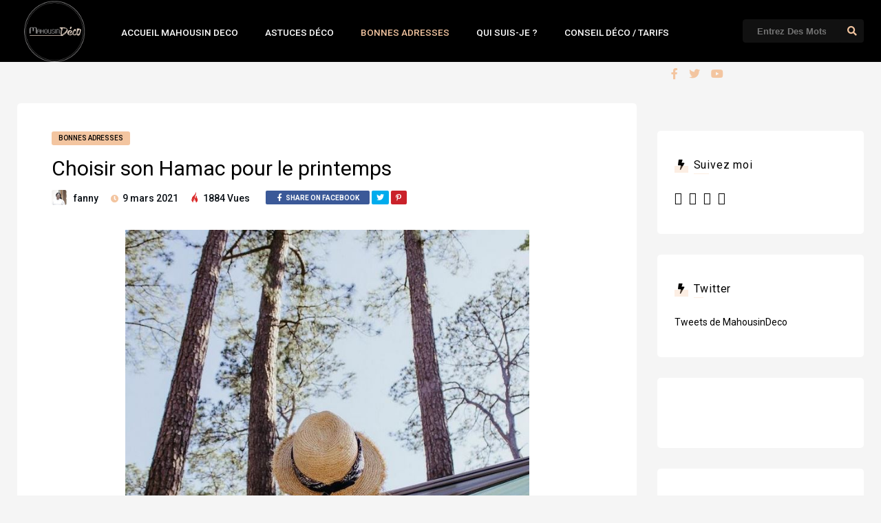

--- FILE ---
content_type: text/html; charset=UTF-8
request_url: https://mahousindeco.com/2021/03/choisir-son-hamac-pour-le-printemps/
body_size: 13654
content:
<!DOCTYPE HTML>
<html lang="fr-FR">
<head>
    <!-- Meta Tags -->
    <meta http-equiv="Content-Type" content="text/html; charset=UTF-8" />

    <!-- Mobile Device Meta -->
    <meta name="viewport" content="width=device-width, initial-scale=1"> 

    <!-- Theme output -->
    <meta name='robots' content='index, follow, max-image-preview:large, max-snippet:-1, max-video-preview:-1' />

	<!-- This site is optimized with the Yoast SEO plugin v23.5 - https://yoast.com/wordpress/plugins/seo/ -->
	<title>Choisir son Hamac pour le printemps</title>
	<meta name="description" content="Choisir son Hamac pour le printemps, A l&#039;arrivée des beaux jours, les occasions sont bonnes pour trouver des astuces pour être au soleil" />
	<link rel="canonical" href="https://mahousindeco.com/2021/03/choisir-son-hamac-pour-le-printemps/" />
	<meta property="og:locale" content="fr_FR" />
	<meta property="og:type" content="article" />
	<meta property="og:title" content="Choisir son Hamac pour le printemps" />
	<meta property="og:description" content="Choisir son Hamac pour le printemps, A l&#039;arrivée des beaux jours, les occasions sont bonnes pour trouver des astuces pour être au soleil" />
	<meta property="og:url" content="https://mahousindeco.com/2021/03/choisir-son-hamac-pour-le-printemps/" />
	<meta property="og:site_name" content="Mahousindeco" />
	<meta property="article:published_time" content="2021-03-09T12:33:29+00:00" />
	<meta property="article:modified_time" content="2024-09-14T16:16:40+00:00" />
	<meta property="og:image" content="https://mahousindeco.com/wp-content/uploads/2021/02/Hamac.jpg" />
	<meta property="og:image:width" content="672" />
	<meta property="og:image:height" content="675" />
	<meta property="og:image:type" content="image/jpeg" />
	<meta name="author" content="Fanny" />
	<meta name="twitter:card" content="summary_large_image" />
	<meta name="twitter:label1" content="Écrit par" />
	<meta name="twitter:data1" content="Fanny" />
	<meta name="twitter:label2" content="Durée de lecture estimée" />
	<meta name="twitter:data2" content="3 minutes" />
	<script type="application/ld+json" class="yoast-schema-graph">{"@context":"https://schema.org","@graph":[{"@type":"WebPage","@id":"https://mahousindeco.com/2021/03/choisir-son-hamac-pour-le-printemps/","url":"https://mahousindeco.com/2021/03/choisir-son-hamac-pour-le-printemps/","name":"Choisir son Hamac pour le printemps","isPartOf":{"@id":"https://mahousindeco.com/#website"},"primaryImageOfPage":{"@id":"https://mahousindeco.com/2021/03/choisir-son-hamac-pour-le-printemps/#primaryimage"},"image":{"@id":"https://mahousindeco.com/2021/03/choisir-son-hamac-pour-le-printemps/#primaryimage"},"thumbnailUrl":"https://mahousindeco.com/wp-content/uploads/2021/02/Hamac.jpg","datePublished":"2021-03-09T12:33:29+00:00","dateModified":"2024-09-14T16:16:40+00:00","author":{"@id":"https://mahousindeco.com/#/schema/person/5ead5b8fdd8555cd097a3f8718074570"},"description":"Choisir son Hamac pour le printemps, A l'arrivée des beaux jours, les occasions sont bonnes pour trouver des astuces pour être au soleil","breadcrumb":{"@id":"https://mahousindeco.com/2021/03/choisir-son-hamac-pour-le-printemps/#breadcrumb"},"inLanguage":"fr-FR","potentialAction":[{"@type":"ReadAction","target":["https://mahousindeco.com/2021/03/choisir-son-hamac-pour-le-printemps/"]}]},{"@type":"ImageObject","inLanguage":"fr-FR","@id":"https://mahousindeco.com/2021/03/choisir-son-hamac-pour-le-printemps/#primaryimage","url":"https://mahousindeco.com/wp-content/uploads/2021/02/Hamac.jpg","contentUrl":"https://mahousindeco.com/wp-content/uploads/2021/02/Hamac.jpg","width":672,"height":675},{"@type":"BreadcrumbList","@id":"https://mahousindeco.com/2021/03/choisir-son-hamac-pour-le-printemps/#breadcrumb","itemListElement":[{"@type":"ListItem","position":1,"name":"Accueil","item":"https://mahousindeco.com/"},{"@type":"ListItem","position":2,"name":"Articles","item":"https://mahousindeco.com/blog/"},{"@type":"ListItem","position":3,"name":"Bonnes adresses","item":"https://mahousindeco.com/bonnes-adresses/"},{"@type":"ListItem","position":4,"name":"Choisir son Hamac pour le printemps"}]},{"@type":"WebSite","@id":"https://mahousindeco.com/#website","url":"https://mahousindeco.com/","name":"Mahousindeco","description":"Blog d&#039;une Décoratrice d&#039;intérieur","potentialAction":[{"@type":"SearchAction","target":{"@type":"EntryPoint","urlTemplate":"https://mahousindeco.com/?s={search_term_string}"},"query-input":{"@type":"PropertyValueSpecification","valueRequired":true,"valueName":"search_term_string"}}],"inLanguage":"fr-FR"},{"@type":"Person","@id":"https://mahousindeco.com/#/schema/person/5ead5b8fdd8555cd097a3f8718074570","name":"Fanny","image":{"@type":"ImageObject","inLanguage":"fr-FR","@id":"https://mahousindeco.com/#/schema/person/image/","url":"https://secure.gravatar.com/avatar/d25e65f63ddb1daec5f4d2053401043d?s=96&d=mm&r=g","contentUrl":"https://secure.gravatar.com/avatar/d25e65f63ddb1daec5f4d2053401043d?s=96&d=mm&r=g","caption":"Fanny"},"url":"https://mahousindeco.com/author/fanny/"}]}</script>
	<!-- / Yoast SEO plugin. -->


<link rel='dns-prefetch' href='//fonts.googleapis.com' />
<link rel="alternate" type="application/rss+xml" title="Mahousindeco &raquo; Flux" href="https://mahousindeco.com/feed/" />
<link rel="alternate" type="application/rss+xml" title="Mahousindeco &raquo; Flux des commentaires" href="https://mahousindeco.com/comments/feed/" />
<link rel="alternate" type="application/rss+xml" title="Mahousindeco &raquo; Choisir son Hamac pour le printemps Flux des commentaires" href="https://mahousindeco.com/2021/03/choisir-son-hamac-pour-le-printemps/feed/" />
		<!-- This site uses the Google Analytics by ExactMetrics plugin v8.2.4 - Using Analytics tracking - https://www.exactmetrics.com/ -->
		<!-- Note: ExactMetrics is not currently configured on this site. The site owner needs to authenticate with Google Analytics in the ExactMetrics settings panel. -->
					<!-- No tracking code set -->
				<!-- / Google Analytics by ExactMetrics -->
		<script type="text/javascript">
/* <![CDATA[ */
window._wpemojiSettings = {"baseUrl":"https:\/\/s.w.org\/images\/core\/emoji\/14.0.0\/72x72\/","ext":".png","svgUrl":"https:\/\/s.w.org\/images\/core\/emoji\/14.0.0\/svg\/","svgExt":".svg","source":{"concatemoji":"https:\/\/mahousindeco.com\/wp-includes\/js\/wp-emoji-release.min.js?ver=2b02f01d2f3a8cedcd26c41a188c6583"}};
/*! This file is auto-generated */
!function(i,n){var o,s,e;function c(e){try{var t={supportTests:e,timestamp:(new Date).valueOf()};sessionStorage.setItem(o,JSON.stringify(t))}catch(e){}}function p(e,t,n){e.clearRect(0,0,e.canvas.width,e.canvas.height),e.fillText(t,0,0);var t=new Uint32Array(e.getImageData(0,0,e.canvas.width,e.canvas.height).data),r=(e.clearRect(0,0,e.canvas.width,e.canvas.height),e.fillText(n,0,0),new Uint32Array(e.getImageData(0,0,e.canvas.width,e.canvas.height).data));return t.every(function(e,t){return e===r[t]})}function u(e,t,n){switch(t){case"flag":return n(e,"\ud83c\udff3\ufe0f\u200d\u26a7\ufe0f","\ud83c\udff3\ufe0f\u200b\u26a7\ufe0f")?!1:!n(e,"\ud83c\uddfa\ud83c\uddf3","\ud83c\uddfa\u200b\ud83c\uddf3")&&!n(e,"\ud83c\udff4\udb40\udc67\udb40\udc62\udb40\udc65\udb40\udc6e\udb40\udc67\udb40\udc7f","\ud83c\udff4\u200b\udb40\udc67\u200b\udb40\udc62\u200b\udb40\udc65\u200b\udb40\udc6e\u200b\udb40\udc67\u200b\udb40\udc7f");case"emoji":return!n(e,"\ud83e\udef1\ud83c\udffb\u200d\ud83e\udef2\ud83c\udfff","\ud83e\udef1\ud83c\udffb\u200b\ud83e\udef2\ud83c\udfff")}return!1}function f(e,t,n){var r="undefined"!=typeof WorkerGlobalScope&&self instanceof WorkerGlobalScope?new OffscreenCanvas(300,150):i.createElement("canvas"),a=r.getContext("2d",{willReadFrequently:!0}),o=(a.textBaseline="top",a.font="600 32px Arial",{});return e.forEach(function(e){o[e]=t(a,e,n)}),o}function t(e){var t=i.createElement("script");t.src=e,t.defer=!0,i.head.appendChild(t)}"undefined"!=typeof Promise&&(o="wpEmojiSettingsSupports",s=["flag","emoji"],n.supports={everything:!0,everythingExceptFlag:!0},e=new Promise(function(e){i.addEventListener("DOMContentLoaded",e,{once:!0})}),new Promise(function(t){var n=function(){try{var e=JSON.parse(sessionStorage.getItem(o));if("object"==typeof e&&"number"==typeof e.timestamp&&(new Date).valueOf()<e.timestamp+604800&&"object"==typeof e.supportTests)return e.supportTests}catch(e){}return null}();if(!n){if("undefined"!=typeof Worker&&"undefined"!=typeof OffscreenCanvas&&"undefined"!=typeof URL&&URL.createObjectURL&&"undefined"!=typeof Blob)try{var e="postMessage("+f.toString()+"("+[JSON.stringify(s),u.toString(),p.toString()].join(",")+"));",r=new Blob([e],{type:"text/javascript"}),a=new Worker(URL.createObjectURL(r),{name:"wpTestEmojiSupports"});return void(a.onmessage=function(e){c(n=e.data),a.terminate(),t(n)})}catch(e){}c(n=f(s,u,p))}t(n)}).then(function(e){for(var t in e)n.supports[t]=e[t],n.supports.everything=n.supports.everything&&n.supports[t],"flag"!==t&&(n.supports.everythingExceptFlag=n.supports.everythingExceptFlag&&n.supports[t]);n.supports.everythingExceptFlag=n.supports.everythingExceptFlag&&!n.supports.flag,n.DOMReady=!1,n.readyCallback=function(){n.DOMReady=!0}}).then(function(){return e}).then(function(){var e;n.supports.everything||(n.readyCallback(),(e=n.source||{}).concatemoji?t(e.concatemoji):e.wpemoji&&e.twemoji&&(t(e.twemoji),t(e.wpemoji)))}))}((window,document),window._wpemojiSettings);
/* ]]> */
</script>
<link rel='stylesheet' id='sbi_styles-css' href='https://mahousindeco.com/wp-content/plugins/instagram-feed/css/sbi-styles.min.css?ver=6.10.0' type='text/css' media='all' />
<style id='wp-emoji-styles-inline-css' type='text/css'>

	img.wp-smiley, img.emoji {
		display: inline !important;
		border: none !important;
		box-shadow: none !important;
		height: 1em !important;
		width: 1em !important;
		margin: 0 0.07em !important;
		vertical-align: -0.1em !important;
		background: none !important;
		padding: 0 !important;
	}
</style>
<link rel='stylesheet' id='wp-block-library-css' href='https://mahousindeco.com/wp-includes/css/dist/block-library/style.min.css?ver=2b02f01d2f3a8cedcd26c41a188c6583' type='text/css' media='all' />
<style id='classic-theme-styles-inline-css' type='text/css'>
/*! This file is auto-generated */
.wp-block-button__link{color:#fff;background-color:#32373c;border-radius:9999px;box-shadow:none;text-decoration:none;padding:calc(.667em + 2px) calc(1.333em + 2px);font-size:1.125em}.wp-block-file__button{background:#32373c;color:#fff;text-decoration:none}
</style>
<style id='global-styles-inline-css' type='text/css'>
body{--wp--preset--color--black: #000000;--wp--preset--color--cyan-bluish-gray: #abb8c3;--wp--preset--color--white: #ffffff;--wp--preset--color--pale-pink: #f78da7;--wp--preset--color--vivid-red: #cf2e2e;--wp--preset--color--luminous-vivid-orange: #ff6900;--wp--preset--color--luminous-vivid-amber: #fcb900;--wp--preset--color--light-green-cyan: #7bdcb5;--wp--preset--color--vivid-green-cyan: #00d084;--wp--preset--color--pale-cyan-blue: #8ed1fc;--wp--preset--color--vivid-cyan-blue: #0693e3;--wp--preset--color--vivid-purple: #9b51e0;--wp--preset--gradient--vivid-cyan-blue-to-vivid-purple: linear-gradient(135deg,rgba(6,147,227,1) 0%,rgb(155,81,224) 100%);--wp--preset--gradient--light-green-cyan-to-vivid-green-cyan: linear-gradient(135deg,rgb(122,220,180) 0%,rgb(0,208,130) 100%);--wp--preset--gradient--luminous-vivid-amber-to-luminous-vivid-orange: linear-gradient(135deg,rgba(252,185,0,1) 0%,rgba(255,105,0,1) 100%);--wp--preset--gradient--luminous-vivid-orange-to-vivid-red: linear-gradient(135deg,rgba(255,105,0,1) 0%,rgb(207,46,46) 100%);--wp--preset--gradient--very-light-gray-to-cyan-bluish-gray: linear-gradient(135deg,rgb(238,238,238) 0%,rgb(169,184,195) 100%);--wp--preset--gradient--cool-to-warm-spectrum: linear-gradient(135deg,rgb(74,234,220) 0%,rgb(151,120,209) 20%,rgb(207,42,186) 40%,rgb(238,44,130) 60%,rgb(251,105,98) 80%,rgb(254,248,76) 100%);--wp--preset--gradient--blush-light-purple: linear-gradient(135deg,rgb(255,206,236) 0%,rgb(152,150,240) 100%);--wp--preset--gradient--blush-bordeaux: linear-gradient(135deg,rgb(254,205,165) 0%,rgb(254,45,45) 50%,rgb(107,0,62) 100%);--wp--preset--gradient--luminous-dusk: linear-gradient(135deg,rgb(255,203,112) 0%,rgb(199,81,192) 50%,rgb(65,88,208) 100%);--wp--preset--gradient--pale-ocean: linear-gradient(135deg,rgb(255,245,203) 0%,rgb(182,227,212) 50%,rgb(51,167,181) 100%);--wp--preset--gradient--electric-grass: linear-gradient(135deg,rgb(202,248,128) 0%,rgb(113,206,126) 100%);--wp--preset--gradient--midnight: linear-gradient(135deg,rgb(2,3,129) 0%,rgb(40,116,252) 100%);--wp--preset--font-size--small: 13px;--wp--preset--font-size--medium: 20px;--wp--preset--font-size--large: 36px;--wp--preset--font-size--x-large: 42px;--wp--preset--spacing--20: 0.44rem;--wp--preset--spacing--30: 0.67rem;--wp--preset--spacing--40: 1rem;--wp--preset--spacing--50: 1.5rem;--wp--preset--spacing--60: 2.25rem;--wp--preset--spacing--70: 3.38rem;--wp--preset--spacing--80: 5.06rem;--wp--preset--shadow--natural: 6px 6px 9px rgba(0, 0, 0, 0.2);--wp--preset--shadow--deep: 12px 12px 50px rgba(0, 0, 0, 0.4);--wp--preset--shadow--sharp: 6px 6px 0px rgba(0, 0, 0, 0.2);--wp--preset--shadow--outlined: 6px 6px 0px -3px rgba(255, 255, 255, 1), 6px 6px rgba(0, 0, 0, 1);--wp--preset--shadow--crisp: 6px 6px 0px rgba(0, 0, 0, 1);}:where(.is-layout-flex){gap: 0.5em;}:where(.is-layout-grid){gap: 0.5em;}body .is-layout-flow > .alignleft{float: left;margin-inline-start: 0;margin-inline-end: 2em;}body .is-layout-flow > .alignright{float: right;margin-inline-start: 2em;margin-inline-end: 0;}body .is-layout-flow > .aligncenter{margin-left: auto !important;margin-right: auto !important;}body .is-layout-constrained > .alignleft{float: left;margin-inline-start: 0;margin-inline-end: 2em;}body .is-layout-constrained > .alignright{float: right;margin-inline-start: 2em;margin-inline-end: 0;}body .is-layout-constrained > .aligncenter{margin-left: auto !important;margin-right: auto !important;}body .is-layout-constrained > :where(:not(.alignleft):not(.alignright):not(.alignfull)){max-width: var(--wp--style--global--content-size);margin-left: auto !important;margin-right: auto !important;}body .is-layout-constrained > .alignwide{max-width: var(--wp--style--global--wide-size);}body .is-layout-flex{display: flex;}body .is-layout-flex{flex-wrap: wrap;align-items: center;}body .is-layout-flex > *{margin: 0;}body .is-layout-grid{display: grid;}body .is-layout-grid > *{margin: 0;}:where(.wp-block-columns.is-layout-flex){gap: 2em;}:where(.wp-block-columns.is-layout-grid){gap: 2em;}:where(.wp-block-post-template.is-layout-flex){gap: 1.25em;}:where(.wp-block-post-template.is-layout-grid){gap: 1.25em;}.has-black-color{color: var(--wp--preset--color--black) !important;}.has-cyan-bluish-gray-color{color: var(--wp--preset--color--cyan-bluish-gray) !important;}.has-white-color{color: var(--wp--preset--color--white) !important;}.has-pale-pink-color{color: var(--wp--preset--color--pale-pink) !important;}.has-vivid-red-color{color: var(--wp--preset--color--vivid-red) !important;}.has-luminous-vivid-orange-color{color: var(--wp--preset--color--luminous-vivid-orange) !important;}.has-luminous-vivid-amber-color{color: var(--wp--preset--color--luminous-vivid-amber) !important;}.has-light-green-cyan-color{color: var(--wp--preset--color--light-green-cyan) !important;}.has-vivid-green-cyan-color{color: var(--wp--preset--color--vivid-green-cyan) !important;}.has-pale-cyan-blue-color{color: var(--wp--preset--color--pale-cyan-blue) !important;}.has-vivid-cyan-blue-color{color: var(--wp--preset--color--vivid-cyan-blue) !important;}.has-vivid-purple-color{color: var(--wp--preset--color--vivid-purple) !important;}.has-black-background-color{background-color: var(--wp--preset--color--black) !important;}.has-cyan-bluish-gray-background-color{background-color: var(--wp--preset--color--cyan-bluish-gray) !important;}.has-white-background-color{background-color: var(--wp--preset--color--white) !important;}.has-pale-pink-background-color{background-color: var(--wp--preset--color--pale-pink) !important;}.has-vivid-red-background-color{background-color: var(--wp--preset--color--vivid-red) !important;}.has-luminous-vivid-orange-background-color{background-color: var(--wp--preset--color--luminous-vivid-orange) !important;}.has-luminous-vivid-amber-background-color{background-color: var(--wp--preset--color--luminous-vivid-amber) !important;}.has-light-green-cyan-background-color{background-color: var(--wp--preset--color--light-green-cyan) !important;}.has-vivid-green-cyan-background-color{background-color: var(--wp--preset--color--vivid-green-cyan) !important;}.has-pale-cyan-blue-background-color{background-color: var(--wp--preset--color--pale-cyan-blue) !important;}.has-vivid-cyan-blue-background-color{background-color: var(--wp--preset--color--vivid-cyan-blue) !important;}.has-vivid-purple-background-color{background-color: var(--wp--preset--color--vivid-purple) !important;}.has-black-border-color{border-color: var(--wp--preset--color--black) !important;}.has-cyan-bluish-gray-border-color{border-color: var(--wp--preset--color--cyan-bluish-gray) !important;}.has-white-border-color{border-color: var(--wp--preset--color--white) !important;}.has-pale-pink-border-color{border-color: var(--wp--preset--color--pale-pink) !important;}.has-vivid-red-border-color{border-color: var(--wp--preset--color--vivid-red) !important;}.has-luminous-vivid-orange-border-color{border-color: var(--wp--preset--color--luminous-vivid-orange) !important;}.has-luminous-vivid-amber-border-color{border-color: var(--wp--preset--color--luminous-vivid-amber) !important;}.has-light-green-cyan-border-color{border-color: var(--wp--preset--color--light-green-cyan) !important;}.has-vivid-green-cyan-border-color{border-color: var(--wp--preset--color--vivid-green-cyan) !important;}.has-pale-cyan-blue-border-color{border-color: var(--wp--preset--color--pale-cyan-blue) !important;}.has-vivid-cyan-blue-border-color{border-color: var(--wp--preset--color--vivid-cyan-blue) !important;}.has-vivid-purple-border-color{border-color: var(--wp--preset--color--vivid-purple) !important;}.has-vivid-cyan-blue-to-vivid-purple-gradient-background{background: var(--wp--preset--gradient--vivid-cyan-blue-to-vivid-purple) !important;}.has-light-green-cyan-to-vivid-green-cyan-gradient-background{background: var(--wp--preset--gradient--light-green-cyan-to-vivid-green-cyan) !important;}.has-luminous-vivid-amber-to-luminous-vivid-orange-gradient-background{background: var(--wp--preset--gradient--luminous-vivid-amber-to-luminous-vivid-orange) !important;}.has-luminous-vivid-orange-to-vivid-red-gradient-background{background: var(--wp--preset--gradient--luminous-vivid-orange-to-vivid-red) !important;}.has-very-light-gray-to-cyan-bluish-gray-gradient-background{background: var(--wp--preset--gradient--very-light-gray-to-cyan-bluish-gray) !important;}.has-cool-to-warm-spectrum-gradient-background{background: var(--wp--preset--gradient--cool-to-warm-spectrum) !important;}.has-blush-light-purple-gradient-background{background: var(--wp--preset--gradient--blush-light-purple) !important;}.has-blush-bordeaux-gradient-background{background: var(--wp--preset--gradient--blush-bordeaux) !important;}.has-luminous-dusk-gradient-background{background: var(--wp--preset--gradient--luminous-dusk) !important;}.has-pale-ocean-gradient-background{background: var(--wp--preset--gradient--pale-ocean) !important;}.has-electric-grass-gradient-background{background: var(--wp--preset--gradient--electric-grass) !important;}.has-midnight-gradient-background{background: var(--wp--preset--gradient--midnight) !important;}.has-small-font-size{font-size: var(--wp--preset--font-size--small) !important;}.has-medium-font-size{font-size: var(--wp--preset--font-size--medium) !important;}.has-large-font-size{font-size: var(--wp--preset--font-size--large) !important;}.has-x-large-font-size{font-size: var(--wp--preset--font-size--x-large) !important;}
.wp-block-navigation a:where(:not(.wp-element-button)){color: inherit;}
:where(.wp-block-post-template.is-layout-flex){gap: 1.25em;}:where(.wp-block-post-template.is-layout-grid){gap: 1.25em;}
:where(.wp-block-columns.is-layout-flex){gap: 2em;}:where(.wp-block-columns.is-layout-grid){gap: 2em;}
.wp-block-pullquote{font-size: 1.5em;line-height: 1.6;}
</style>
<link rel='stylesheet' id='anthemes_shortcode_styles-css' href='https://mahousindeco.com/wp-content/plugins/anthemes-shortcodes/includes/css/anthemes-shortcodes.css?ver=2b02f01d2f3a8cedcd26c41a188c6583' type='text/css' media='all' />
<link rel='stylesheet' id='contact-form-7-css' href='https://mahousindeco.com/wp-content/plugins/contact-form-7/includes/css/styles.css?ver=5.8.2' type='text/css' media='all' />
<link rel='stylesheet' id='chld_thm_cfg_parent-css' href='https://mahousindeco.com/wp-content/themes/tumli-wp/style.css?ver=2b02f01d2f3a8cedcd26c41a188c6583' type='text/css' media='all' />
<link rel='stylesheet' id='tumli-wp-style-css' href='https://mahousindeco.com/wp-content/themes/tumli-wp-child/style.css?ver=2.5.1665066628' type='text/css' media='all' />
<link rel='stylesheet' id='tumli-wp-default-css' href='https://mahousindeco.com/wp-content/themes/tumli-wp/css/colors/default.css?ver=2.5' type='text/css' media='all' />
<link rel='stylesheet' id='tumli-wp-responsive-css' href='https://mahousindeco.com/wp-content/themes/tumli-wp/css/responsive.css?ver=2.5' type='text/css' media='all' />
<link rel='stylesheet' id='fontawesome-css' href='https://mahousindeco.com/wp-content/themes/tumli-wp/css/fontawesome-free-5.15.4-web/css/all.min.css?ver=5.15.4' type='text/css' media='all' />
<link rel='stylesheet' id='icofont-css' href='https://mahousindeco.com/wp-content/themes/tumli-wp/css/icofont/css/icofont.css?ver=1.0.0' type='text/css' media='all' />
<link rel='stylesheet' id='tumli_wp_fonts-css' href='//fonts.googleapis.com/css?family=Roboto%3A400%2C500%2C700&#038;ver=1.0.0' type='text/css' media='all' />
<link rel='stylesheet' id='wp_mailjet_form_builder_widget-widget-front-styles-css' href='https://mahousindeco.com/wp-content/plugins/mailjet-for-wordpress/src/widgetformbuilder/css/front-widget.css?ver=6.1.6' type='text/css' media='all' />
<script type="text/javascript" src="https://mahousindeco.com/wp-includes/js/jquery/jquery.min.js?ver=3.7.1" id="jquery-core-js"></script>
<script type="text/javascript" src="https://mahousindeco.com/wp-includes/js/jquery/jquery-migrate.min.js?ver=3.4.1" id="jquery-migrate-js"></script>
<link rel="https://api.w.org/" href="https://mahousindeco.com/wp-json/" /><link rel="alternate" type="application/json" href="https://mahousindeco.com/wp-json/wp/v2/posts/5273" /><link rel="EditURI" type="application/rsd+xml" title="RSD" href="https://mahousindeco.com/xmlrpc.php?rsd" />

<link rel='shortlink' href='https://mahousindeco.com/?p=5273' />
<link rel="alternate" type="application/json+oembed" href="https://mahousindeco.com/wp-json/oembed/1.0/embed?url=https%3A%2F%2Fmahousindeco.com%2F2021%2F03%2Fchoisir-son-hamac-pour-le-printemps%2F" />
<link rel="alternate" type="text/xml+oembed" href="https://mahousindeco.com/wp-json/oembed/1.0/embed?url=https%3A%2F%2Fmahousindeco.com%2F2021%2F03%2Fchoisir-son-hamac-pour-le-printemps%2F&#038;format=xml" />
<script type="text/javascript">
(function(url){
	if(/(?:Chrome\/26\.0\.1410\.63 Safari\/537\.31|WordfenceTestMonBot)/.test(navigator.userAgent)){ return; }
	var addEvent = function(evt, handler) {
		if (window.addEventListener) {
			document.addEventListener(evt, handler, false);
		} else if (window.attachEvent) {
			document.attachEvent('on' + evt, handler);
		}
	};
	var removeEvent = function(evt, handler) {
		if (window.removeEventListener) {
			document.removeEventListener(evt, handler, false);
		} else if (window.detachEvent) {
			document.detachEvent('on' + evt, handler);
		}
	};
	var evts = 'contextmenu dblclick drag dragend dragenter dragleave dragover dragstart drop keydown keypress keyup mousedown mousemove mouseout mouseover mouseup mousewheel scroll'.split(' ');
	var logHuman = function() {
		if (window.wfLogHumanRan) { return; }
		window.wfLogHumanRan = true;
		var wfscr = document.createElement('script');
		wfscr.type = 'text/javascript';
		wfscr.async = true;
		wfscr.src = url + '&r=' + Math.random();
		(document.getElementsByTagName('head')[0]||document.getElementsByTagName('body')[0]).appendChild(wfscr);
		for (var i = 0; i < evts.length; i++) {
			removeEvent(evts[i], logHuman);
		}
	};
	for (var i = 0; i < evts.length; i++) {
		addEvent(evts[i], logHuman);
	}
})('//mahousindeco.com/?wordfence_lh=1&hid=2B0C80B239558015241EC20E3E5190B8');
</script><meta name="generator" content="Elementor 3.17.2; features: e_dom_optimization, e_optimized_assets_loading, e_optimized_css_loading, additional_custom_breakpoints, block_editor_assets_optimize, e_image_loading_optimization; settings: css_print_method-external, google_font-enabled, font_display-swap">
<meta name="twitter:widgets:link-color" content="#000000" /><meta name="twitter:widgets:border-color" content="#000000" /><meta name="twitter:partner" content="tfwp" /><link rel="icon" href="https://mahousindeco.com/wp-content/uploads/2023/11/cropped-LOGO-MAHOUSIN-DECO-VF-Print-002-Copie-32x32.jpg" sizes="32x32" />
<link rel="icon" href="https://mahousindeco.com/wp-content/uploads/2023/11/cropped-LOGO-MAHOUSIN-DECO-VF-Print-002-Copie-192x192.jpg" sizes="192x192" />
<link rel="apple-touch-icon" href="https://mahousindeco.com/wp-content/uploads/2023/11/cropped-LOGO-MAHOUSIN-DECO-VF-Print-002-Copie-180x180.jpg" />
<meta name="msapplication-TileImage" content="https://mahousindeco.com/wp-content/uploads/2023/11/cropped-LOGO-MAHOUSIN-DECO-VF-Print-002-Copie-270x270.jpg" />

<meta name="twitter:card" content="summary" /><meta name="twitter:title" content="Choisir son Hamac pour le printemps" /><meta name="twitter:site" content="@mahousindeco" /><meta name="twitter:description" content="Choisir son Hamac pour le printemps A l&#039;arrivée des beaux jours, les occasions sont bonnes pour trouver des astuces pour rester le plus longtemps à l&#039;extérieur au soleil. Pourquoi ne pas opter pour la sieste au soleil dans un Hamac ? Le printemps arrive et les beaux jours également, l&#039;occasion de s&#039;y préparer. Pour ceux…" /><meta name="twitter:image" content="https://mahousindeco.com/wp-content/uploads/2021/02/Hamac.jpg" />
<!-- Custom Styling --><style type="text/css">.ant-responsive-menu li a span, .article-category a, ul.meta-icons-home li.trending-lm, .menu--adsila .menu__item:nth-child(odd) .menu__item-name::before,.menu--adsila .menu__item:nth-child(odd) .menu__item-label::before, .single-category a, .ct-size a:hover, .my-paginated-posts span, div.widget_search #searchform2 .buttonicon, #back-top span { background-color: #f3c5a0 !important; }ul.ant-responsive-menu li.current_page_item a .arrow:before, ul.ant-responsive-menu li.current-menu-ancestor a .arrow:before, ul.ant-responsive-menu li.current-menu-item a .arrow:before, ul.ant-responsive-menu li.current-menu-parent a .arrow:before, .ant-responsive-menu li i, .top-social a, .top-social a i, #searchform2 .buttonicon, ul#myDropdown li, ul.featured-posts li div.tumli-date i, ul.grid_list li div.tumli-date i, ul.modern-boxes li:hover div.topicname a, .not-found #searchform2 .buttonicon, ul.meta-entry-top li span.updated i, .widget_anthemes_categories li, div.tagcloud span, .widget_nav_menu li, .widget_archive li, .widget_pages li, .widget_meta li, .footer-social a, .footer-social a i, .copyright a, ul.ant-responsive-menu li.current_page_item > a, ul.ant-responsive-menu li.current-menu-ancestor > a, ul.ant-responsive-menu li.current-menu-item > a, ul.ant-responsive-menu li.current-menu-parent > a, .ant-responsive-menu > li > a > .arrow:before { color: #f3c5a0 !important; }#anthemes-404 p a { border-bottom: 2px solid #f3c5a0 !important;}.entry p a:hover { color: #bb6144 !important; }html body { background-color: #f5f5f5 !important; }.wrap-footer { background-color: #666666 !important; }</style>		<style type="text/css" id="wp-custom-css">
			html body {
  color: #5d5e60;
}
.featured-posts {display : none}
.promo-boxes {display : none}

.wrap-footer 		</style>
		 

</head>
<body data-rsssl=1 class="post-template-default single single-post postid-5273 single-format-standard elementor-default elementor-kit-5642">


<!-- Begin Header -->
<header> 
        <div class="main-header">
            <!-- Logo -->  
            <a href="https://mahousindeco.com/"><img class="logo" src="https://mahousindeco.com/wp-content/uploads/2022/10/logo-mahousin-deco-vf-print-002-copie.png" alt="Mahousindeco" /></a>
 
            <!-- Navigation Menu -->
                            <nav>
                    <!-- Menu Toggle btn-->
                    <div class="menu-toggle">
                        <button type="button" id="menu-btn">
                            <span class="icon-bar"></span><span class="icon-bar"></span><span class="icon-bar"></span>
                        </button>
                    </div>                       
                    <ul id="respMenu" class="ant-responsive-menu" data-menu-style="horizontal"><li id="menu-item-4867" class="menu-item menu-item-type-post_type menu-item-object-page menu-item-home menu-item-4867"><a href="https://mahousindeco.com/">accueil Mahousin Deco</a></li>
<li id="menu-item-4878" class="menu-item menu-item-type-taxonomy menu-item-object-category menu-item-4878"><a href="https://mahousindeco.com/astuces-deco/">Astuces déco</a></li>
<li id="menu-item-5196" class="menu-item menu-item-type-taxonomy menu-item-object-category current-post-ancestor current-menu-parent current-post-parent menu-item-5196"><a href="https://mahousindeco.com/bonnes-adresses/">Bonnes adresses</a></li>
<li id="menu-item-4866" class="menu-item menu-item-type-post_type menu-item-object-page menu-item-4866"><a href="https://mahousindeco.com/qui-suis-je/">Qui suis-je ?</a></li>
<li id="menu-item-5148" class="menu-item menu-item-type-post_type menu-item-object-page menu-item-5148"><a href="https://mahousindeco.com/conseil-decoration-dinterieur-tarifs/">Conseil déco / tarifs</a></li>
</ul>                </nav>
            
            <!-- search form get_search_form(); -->
            <form id="searchform2" class="header-search" method="get" action="https://mahousindeco.com/">
    <input placeholder="Entrez Des Mots-Clés ..." type="text" name="s" id="s" />
    <input type="submit" value="&#xf002;" class="buttonicon" />
</form>     

            <!-- social icons -->
                            <div class="top-social">
                    <a href="#"><i class="fab fa-facebook-f"></i></a>

<a href="#"><i class="fab fa-twitter"></i></a>

<a href="#"><i class="fab fa-youtube"></i></a>
                </div>
                    

            <div class="clear"></div>
        </div><!-- end .main-header -->
</header><!-- end #header -->  

<!-- Begin Content -->
<div class="wrap-fullwidth">
    <div class="single-content">

                <div class="entry-top">
            <div class="single-category"> 
                <a href="https://mahousindeco.com/bonnes-adresses/" rel="category tag">Bonnes adresses</a>            </div><div class="clear"></div><!-- end .single-category -->            
            <h1 class="article-title entry-title">Choisir son Hamac pour le printemps</h1>
            <ul class="meta-entry-top">
                <li><a href="https://mahousindeco.com/author/fanny/"><img alt='' src='https://secure.gravatar.com/avatar/d25e65f63ddb1daec5f4d2053401043d?s=22&#038;d=mm&#038;r=g' class='avatar avatar-22 photo' height='22' width='22' /></a>
                <li class="vcard author"><span class="fn"><a href="https://mahousindeco.com/author/fanny/">fanny</a></span> <span class="updated"><i class="fas fa-clock"></i> 9 mars 2021</span></li>
                <li class="post-views"> <span><i class="icofont icofont-fire-burn"></i> 1884 Vues</span></li>                  <li>    <ul class="single-share">
        <li><a class="fbbutton" target="_blank" href="https://www.facebook.com/sharer/sharer.php?u=https://mahousindeco.com/2021/03/choisir-son-hamac-pour-le-printemps/" onClick="javascript:window.open(this.href, '', 'menubar=no,toolbar=no,resizable=yes,scrollbars=yes,height=400,width=700');return false;"><i class="fab fa-facebook-f" aria-hidden="true"></i> <span>Share on Facebook</span></a></li>
        <li><a class="twbutton" target="_blank" href="https://twitter.com/intent/tweet?text=Check%20out%20this%20article:%20Choisir son Hamac pour le printemps%20-%20https://mahousindeco.com/2021/03/choisir-son-hamac-pour-le-printemps/" onClick="javascript:window.open(this.href, '', 'menubar=no,toolbar=no,resizable=yes,scrollbars=yes,height=400,width=700');return false;"><i class="fab fa-twitter"></i></a></li>
        <li><a class="pinbutton" target="_blank" href="https://pinterest.com/pin/create/button/?url=https://mahousindeco.com/2021/03/choisir-son-hamac-pour-le-printemps/&amp;media=https://mahousindeco.com/wp-content/uploads/2021/02/Hamac.jpg&amp;description=Choisir son Hamac pour le printemps" onClick="javascript:window.open(this.href, '', 'menubar=no,toolbar=no,resizable=yes,scrollbars=yes,height=400,width=700');return false;"><i class="fab fa-pinterest-p"></i></a></li>
        <li><a class="googlebutton" target="_blank" href="https://plus.google.com/share?url=https://mahousindeco.com/2021/03/choisir-son-hamac-pour-le-printemps/" onClick="javascript:window.open(this.href, '', 'menubar=no,toolbar=no,resizable=yes,scrollbars=yes,height=400,width=700');return false;"><i class="fab fa-google-plus-g" aria-hidden="true"></i></a></li> 
    </ul><!-- end .single-share -->
 </li>             </ul><div class="clear"></div>
        </div><!-- end .entry-top -->
        

        <article>
                                    <div class="post post-5273 type-post status-publish format-standard has-post-thumbnail hentry category-bonnes-adresses tag-hamac" id="post-5273">

            <div class="media-single-content">
                                <ul class="meta-icons-home">
                                                                    </ul><div class="clear"></div>                   
                    <img fetchpriority="high" width="587" height="590" src="https://mahousindeco.com/wp-content/uploads/2021/02/Hamac.jpg" class="attachment-tumli-wp-thumbnail-single-image size-tumli-wp-thumbnail-single-image wp-post-image" alt="" decoding="async" srcset="https://mahousindeco.com/wp-content/uploads/2021/02/Hamac.jpg 672w, https://mahousindeco.com/wp-content/uploads/2021/02/Hamac-150x150.jpg 150w, https://mahousindeco.com/wp-content/uploads/2021/02/Hamac-140x140.jpg 140w, https://mahousindeco.com/wp-content/uploads/2021/02/Hamac-480x482.jpg 480w, https://mahousindeco.com/wp-content/uploads/2021/02/Hamac-160x161.jpg 160w, https://mahousindeco.com/wp-content/uploads/2021/02/Hamac-245x246.jpg 245w" sizes="(max-width: 587px) 100vw, 587px" />                
             
            </div><!-- end .media-single-content -->

                    <div class="entry">
                        <!-- entry content -->
                        <h3>Choisir son Hamac pour le printemps</h3>
<p>A l&rsquo;arrivée des beaux jours, les occasions sont bonnes pour trouver des astuces pour rester le plus longtemps à l&rsquo;extérieur au soleil. Pourquoi ne pas opter pour la sieste au soleil dans un Hamac ?</p>
<p>Le printemps arrive et les beaux jours également, l&rsquo;occasion de s&rsquo;y préparer. Pour ceux qui ont un jardin ou encore une terrasse le Hamac a cet avantage d&rsquo;être utile et décoratif. J&rsquo;ai voulu dédier cet article aux Hamacs après avoir été contactée par <a href="https://www.tropilex.com/fr/">Tropilex</a>. J&rsquo;ai eu l&rsquo;occasion de tester leur Hamac donc je peux témoigner de leur qualité. La particularité des Hamacs <a href="https://www.hamacenligne.fr/">Tropilex</a> c&rsquo;est qu&rsquo;ils sont tissés à la main par des tisseurs traditionnels de Colombie, Inde, Brésil.</p>
<p>Lors du dernier confinement, je n&rsquo;ai pas pu m&rsquo;y préparer pourtant le Hamac me tentait bien. Cette fois-ci, je n&rsquo;attendrai pas car c&rsquo;est un bon moyen de faire le stock de soleil et de se détendre !</p>
<p><img decoding="async" class="size-full wp-image-5274 aligncenter" src="https://mahousindeco.com/wp-content/uploads/2021/02/Hamac.jpg" alt="" width="672" height="675" srcset="https://mahousindeco.com/wp-content/uploads/2021/02/Hamac.jpg 672w, https://mahousindeco.com/wp-content/uploads/2021/02/Hamac-300x300.jpg 300w, https://mahousindeco.com/wp-content/uploads/2021/02/Hamac-150x150.jpg 150w, https://mahousindeco.com/wp-content/uploads/2021/02/Hamac-140x140.jpg 140w, https://mahousindeco.com/wp-content/uploads/2021/02/Hamac-480x482.jpg 480w, https://mahousindeco.com/wp-content/uploads/2021/02/Hamac-160x161.jpg 160w, https://mahousindeco.com/wp-content/uploads/2021/02/Hamac-245x246.jpg 245w" sizes="(max-width: 672px) 100vw, 672px" /></p>
<p>Il existe plusieurs sortes d&rsquo;Hamac. Alors comment choisir ?</p>
<p>1- Repérer l&rsquo;endroit pour l&rsquo;installer</p>
<p>Plusieurs options: il est possible de l&rsquo;installer entre deux arbres; sur un arbre en position assise ou sur un support. L&rsquo;installation sur support est intéressante pour permettre de déplacer le Hamac. Ainsi avant de se lancer dans le choix, je conseille avant tout d&rsquo;identifier l&#8217;emplacement.</p>
<p>2- Pour combien de personnes ?</p>
<p>L&rsquo;idée n&rsquo;est pas non plus de pouvoir y caler toute une famille mais il y a des formats XXL avec une tenue de charge plus élevée. La tenue en charge allant de 150 Kg à 200 Kg et une taille de 3,50 m à 4,00 m de long.</p>
<p><img decoding="async" class="size-full wp-image-5276 aligncenter" src="https://mahousindeco.com/wp-content/uploads/2021/02/Htropilex.jpg" alt="" width="669" height="440" srcset="https://mahousindeco.com/wp-content/uploads/2021/02/Htropilex.jpg 669w, https://mahousindeco.com/wp-content/uploads/2021/02/Htropilex-300x197.jpg 300w, https://mahousindeco.com/wp-content/uploads/2021/02/Htropilex-480x316.jpg 480w, https://mahousindeco.com/wp-content/uploads/2021/02/Htropilex-160x105.jpg 160w, https://mahousindeco.com/wp-content/uploads/2021/02/Htropilex-245x161.jpg 245w" sizes="(max-width: 669px) 100vw, 669px" /></p>
<p>3- Quel tissu ?</p>
<p>Coton et polyester pour <a href="https://www.instagram.com/tropilex/">Tropilex</a> avec une densité plus élevée que certain Hamacs</p>
<p><img loading="lazy" decoding="async" class="size-full wp-image-5277 aligncenter" src="https://mahousindeco.com/wp-content/uploads/2021/02/Hamac-Tropilex.jpg" alt="" width="676" height="658" srcset="https://mahousindeco.com/wp-content/uploads/2021/02/Hamac-Tropilex.jpg 676w, https://mahousindeco.com/wp-content/uploads/2021/02/Hamac-Tropilex-300x292.jpg 300w, https://mahousindeco.com/wp-content/uploads/2021/02/Hamac-Tropilex-390x380.jpg 390w, https://mahousindeco.com/wp-content/uploads/2021/02/Hamac-Tropilex-480x467.jpg 480w, https://mahousindeco.com/wp-content/uploads/2021/02/Hamac-Tropilex-160x156.jpg 160w, https://mahousindeco.com/wp-content/uploads/2021/02/Hamac-Tropilex-245x238.jpg 245w" sizes="(max-width: 676px) 100vw, 676px" /></p>
<p>4- Le choix du modèle, coloris</p>
<p>Il s&rsquo;agit d&rsquo;une question de goût mais surtout d&rsquo;association. En effet il existe une multitude de coloris et modèles. L&rsquo;idée est qu&rsquo;il se fonde dans le décor et qu&rsquo;il devienne également un accessoire déco. Donc pourquoi pas opter pour des couleurs qui se marient parfaitement au mobilier existant. Associer autour des luminaires de jardins,</p>
<p><img loading="lazy" decoding="async" class="wp-image-5281 aligncenter" src="https://mahousindeco.com/wp-content/uploads/2021/02/Sans-titre3-1024x819.jpg" alt="" width="691" height="553" srcset="https://mahousindeco.com/wp-content/uploads/2021/02/Sans-titre3-1024x819.jpg 1024w, https://mahousindeco.com/wp-content/uploads/2021/02/Sans-titre3-300x240.jpg 300w, https://mahousindeco.com/wp-content/uploads/2021/02/Sans-titre3-768x614.jpg 768w, https://mahousindeco.com/wp-content/uploads/2021/02/Sans-titre3-1536x1229.jpg 1536w, https://mahousindeco.com/wp-content/uploads/2021/02/Sans-titre3-480x384.jpg 480w, https://mahousindeco.com/wp-content/uploads/2021/02/Sans-titre3-160x128.jpg 160w, https://mahousindeco.com/wp-content/uploads/2021/02/Sans-titre3-245x196.jpg 245w, https://mahousindeco.com/wp-content/uploads/2021/02/Sans-titre3-800x640.jpg 800w, https://mahousindeco.com/wp-content/uploads/2021/02/Sans-titre3.jpg 2000w" sizes="(max-width: 691px) 100vw, 691px" /></p>
<p>Quelques inspirations pour votre jardin ou votre terrasse glanées sur <a href="https://www.pinterest.fr/mahousindeco/jardin-et-hamac/">Pinterest</a> !</p>
<div class='yarpp yarpp-related yarpp-related-website yarpp-template-list'>
<!-- YARPP List -->
<h3>Publications similaires :</h3><ol>
<li><a href="https://mahousindeco.com/2016/08/papeterie-design-normann-copenhagen-special-rentree/" rel="bookmark" title="Papeterie design Normann Copenhagen (spécial rentrée)">Papeterie design Normann Copenhagen (spécial rentrée)</a></li>
<li><a href="https://mahousindeco.com/2016/10/atelier-mouti-poesie-reverie/" rel="bookmark" title="Atelier Mouti poésie et rêverie (surprise inside jusqu&rsquo;au 07/10/2016)">Atelier Mouti poésie et rêverie (surprise inside jusqu&rsquo;au 07/10/2016)</a></li>
<li><a href="https://mahousindeco.com/2016/11/110-adresses-deco-parisiennes-beatrice-minard-diy-surprise-jusquau-07112016/" rel="bookmark" title="110 adresses Déco parisiennes Béatrice Minard + DIY (surprise jusqu&rsquo;au 07/11/2016)">110 adresses Déco parisiennes Béatrice Minard + DIY (surprise jusqu&rsquo;au 07/11/2016)</a></li>
<li><a href="https://mahousindeco.com/2018/05/store-dinterieur-stores-venitiens-deco-et-design/" rel="bookmark" title="Store d&rsquo;intérieur: stores vénitiens déco et design">Store d&rsquo;intérieur: stores vénitiens déco et design</a></li>
</ol>
</div>
                        <div class="clear"></div>
                                                <div class="clear"></div>

                                                    <div class="tags-cats"> 
                                 <div class="ct-size"><a href="https://mahousindeco.com/tag/hamac/" rel="tag">Hamac</a></div><div class="clear"></div>                                              
                            </div><!-- end .tags-cats -->
                                                <div class="clear"></div>                        
                    </div><!-- end .entry -->

                    <div class="clear"></div> 
            </div><!-- end #post -->
                    </article><!-- end article -->


        <!-- Related Articles -->
        <div class="single-related">
            <div class="single-related-wrap">
            <!-- Prev and Next articles -->
            <div class="prev-articles">
                                <div class="one_half">
                    <div class="prev-entry">Article Précédent  <br /><h2><a href="https://mahousindeco.com/2021/03/les-tendances-couleurs-2021/" rel="prev">Les tendances couleurs 2021</a> </h2></div> 
                </div>
                                                <div class="one_half_last">
                    <div class="prev-entry">Prochain Article <br /> <h2> <a href="https://mahousindeco.com/2021/03/5-papier-peint-dans-son-espace/" rel="next">5  papier peint dans son espace ?</a></h2></div>
                </div>
                <div class="clear"></div>
            </div><!-- end .prev-articles -->
            </div><!-- end .single-related-wrap -->
        </div><!-- end .single.related --> 

 
        <!-- Comments -->
        <div class="entry-bottom">
                                                <div class="commenttop">
                                        
            
            <!-- Comments -->
            <div id="comments" class="comments">
                
    <p class="nocomments">Les commentaires sont fermés.</p>

            </div>
                                </div><!-- end .commenttop -->
                        <div class="clear"></div>
        </div><!-- end .entry-bottom -->

    </div><!-- end .single-content -->


    <!-- Begin Sidebar (right) -->
    <div class="sidebar-wrapper">
<aside class="sidebar">
		    <div class="widget_text widget widget_custom_html"><nav class="menu--adsila"><div class="menu__item"><span class="menu__item-name"><i class="fas fa-bolt"></i></span><span class="menu__item-label">Suivez moi</span></div></nav><div class="clear"></div><div class="textwidget custom-html-widget"><span style="font-size:18px"><a style="margin-right:10px" href="http://facebook.com/mahousin.deco" target="_blank" rel="noopener"><i class="fa fa-facebook"></i></a><a style="margin-right:10px" href="http://twitter.com/mahousindeco" target="_blank" rel="noopener"><i class="fa fa-twitter"></i></a><a style="margin-right:10px" href="http://instagram.com/mahousindeco" target="_blank" rel="noopener"><i class="fa fa-instagram"></i></a><a href="http://pinterest.com/mahousindeco" target="_blank" rel="noopener"><i class="fa fa-pinterest"></i></a></span></div></div><div class="widget widget_text"><nav class="menu--adsila"><div class="menu__item"><span class="menu__item-name"><i class="fas fa-bolt"></i></span><span class="menu__item-label">Twitter</span></div></nav><div class="clear"></div>			<div class="textwidget"><a class="twitter-timeline" data-lang="fr" data-tweet-limit=3 href="https://twitter.com/MahousinDeco">Tweets de MahousinDeco</a> <script async src="//platform.twitter.com/widgets.js" charset="utf-8"></script></div>
		</div><div class="widget widget_text">			<div class="textwidget"><div id="fb-root"></div>
<script>(function(d, s, id) {
  var js, fjs = d.getElementsByTagName(s)[0];
  if (d.getElementById(id)) return;
  js = d.createElement(s); js.id = id;
  js.src = "//connect.facebook.net/fr_FR/sdk.js#xfbml=1&version=v2.7&appId=287349338296886";
  fjs.parentNode.insertBefore(js, fjs);
}(document, 'script', 'facebook-jssdk'));</script>
<div class="fb-page" data-href="https://www.facebook.com/mahousin.deco/" data-width="245" data-small-header="false" data-adapt-container-width="true" data-hide-cover="false" data-show-facepile="true"><blockquote cite="https://www.facebook.com/mahousin.deco/" class="fb-xfbml-parse-ignore"><a href="https://www.facebook.com/mahousin.deco/">MaHous&#039;in Déco officiel www.mahousindeco.com</a></blockquote></div></div>
		</div><div class="widget widget_search"><form id="searchform2" class="header-search" method="get" action="https://mahousindeco.com/">
    <input placeholder="Entrez Des Mots-Clés ..." type="text" name="s" id="s" />
    <input type="submit" value="&#xf002;" class="buttonicon" />
</form></div>


<div class="widget widget_tumli_wp_recentposts"><nav class="menu--adsila"><div class="menu__item"><span class="menu__item-name"><i class="fas fa-bolt"></i></span><span class="menu__item-label">Recent Posts</span></div></nav><div class="clear"></div>
<ul class="article_list">

  <li class="img-zoom-in">  
      <a href="https://mahousindeco.com/2023/04/les-fresques-artistiques-lajout-parfait-pour-une-decoration-interieure-unique/"> <img width="75" height="75" src="https://mahousindeco.com/wp-content/uploads/2023/04/murscrea-75x75.jpg" class="attachment-tumli-wp-thumbnail-widget-small size-tumli-wp-thumbnail-widget-small wp-post-image" alt="" decoding="async" srcset="https://mahousindeco.com/wp-content/uploads/2023/04/murscrea-75x75.jpg 75w, https://mahousindeco.com/wp-content/uploads/2023/04/murscrea-150x150.jpg 150w, https://mahousindeco.com/wp-content/uploads/2023/04/murscrea-600x595.jpg 600w" sizes="(max-width: 75px) 100vw, 75px" /></a>
      <div class="an-widget-title"  style="margin-left:90px;" >
        <a href="https://mahousindeco.com/2023/04/les-fresques-artistiques-lajout-parfait-pour-une-decoration-interieure-unique/"><h4 class="article-title">Les fresques artistiques : l&rsquo;aj ..</h4></a>              
         <span class="anviews"><i class="icofont icofont-fire-burn" title=""></i> 1221</span> 
              </div>
  </li>


  <li class="img-zoom-in">  
      <a href="https://mahousindeco.com/2022/10/creer-un-mini-coin-bureau-chez-soi-5-astuces-simples/"> <img width="54" height="75" src="https://mahousindeco.com/wp-content/uploads/2018/04/bureau.jpg" class="attachment-tumli-wp-thumbnail-widget-small size-tumli-wp-thumbnail-widget-small wp-post-image" alt="" decoding="async" srcset="https://mahousindeco.com/wp-content/uploads/2018/04/bureau.jpg 431w, https://mahousindeco.com/wp-content/uploads/2018/04/bureau-215x300.jpg 215w, https://mahousindeco.com/wp-content/uploads/2018/04/bureau-160x223.jpg 160w, https://mahousindeco.com/wp-content/uploads/2018/04/bureau-245x342.jpg 245w" sizes="(max-width: 54px) 100vw, 54px" /></a>
      <div class="an-widget-title"  style="margin-left:90px;" >
        <a href="https://mahousindeco.com/2022/10/creer-un-mini-coin-bureau-chez-soi-5-astuces-simples/"><h4 class="article-title">Créer un mini coin bureau chez soi :  ..</h4></a>              
         <span class="anviews"><i class="icofont icofont-fire-burn" title=""></i> 2076</span> 
              </div>
  </li>


  <li class="img-zoom-in">  
      <a href="https://mahousindeco.com/2022/10/miroir-deco-5-astuces-pour-les-utiliser/"> </a>
      <div class="an-widget-title" >
        <a href="https://mahousindeco.com/2022/10/miroir-deco-5-astuces-pour-les-utiliser/"><h4 class="article-title">Miroir déco: 5 astuces pour les utili ..</h4></a>              
         <span class="anviews"><i class="icofont icofont-fire-burn" title=""></i> 1830</span> 
              </div>
  </li>


  <li class="img-zoom-in">  
      <a href="https://mahousindeco.com/2022/10/deco-pour-booster-votre-interieur/"> <img width="75" height="75" src="https://mahousindeco.com/wp-content/uploads/2018/01/2W4A8989-1-75x75.jpg" class="attachment-tumli-wp-thumbnail-widget-small size-tumli-wp-thumbnail-widget-small wp-post-image" alt="" decoding="async" srcset="https://mahousindeco.com/wp-content/uploads/2018/01/2W4A8989-1-75x75.jpg 75w, https://mahousindeco.com/wp-content/uploads/2018/01/2W4A8989-1-150x150.jpg 150w, https://mahousindeco.com/wp-content/uploads/2018/01/2W4A8989-1-600x595.jpg 600w" sizes="(max-width: 75px) 100vw, 75px" /></a>
      <div class="an-widget-title"  style="margin-left:90px;" >
        <a href="https://mahousindeco.com/2022/10/deco-pour-booster-votre-interieur/"><h4 class="article-title">Astuces déco pour booster votre intér ..</h4></a>              
         <span class="anviews"><i class="icofont icofont-fire-burn" title=""></i> 4094</span> 
              </div>
  </li>

</ul><div class="clear"></div>


</div> 


		
 
<div class="widget widget_tumli_wp_toptags"><nav class="menu--adsila"><div class="menu__item"><span class="menu__item-name"><i class="fas fa-bolt"></i></span><span class="menu__item-label">Top Tags</span></div></nav><div class="clear"></div>
  <div class="tagcloud">
   <a href="https://mahousindeco.com/tag/papier-peint/" class="tag-cloud-link tag-link-256 tag-link-position-1" style="font-size: 22pt;" aria-label="papier peint (19 éléments)">papier peint</a>
<a href="https://mahousindeco.com/tag/diy/" class="tag-cloud-link tag-link-144 tag-link-position-2" style="font-size: 20.6pt;" aria-label="diy (17 éléments)">diy</a>
<a href="https://mahousindeco.com/tag/deco/" class="tag-cloud-link tag-link-107 tag-link-position-3" style="font-size: 14.3pt;" aria-label="déco (11 éléments)">déco</a>
<a href="https://mahousindeco.com/tag/porcelaine/" class="tag-cloud-link tag-link-279 tag-link-position-4" style="font-size: 12.9pt;" aria-label="porcelaine (10 éléments)">porcelaine</a>
<a href="https://mahousindeco.com/tag/do-it-yourself-diy/" class="tag-cloud-link tag-link-148 tag-link-position-5" style="font-size: 12.9pt;" aria-label="Do It Yourself (DIY) (10 éléments)">Do It Yourself (DIY)</a>
<a href="https://mahousindeco.com/tag/deconature/" class="tag-cloud-link tag-link-116 tag-link-position-6" style="font-size: 12.9pt;" aria-label="déconature (10 éléments)">déconature</a>
<a href="https://mahousindeco.com/tag/fleurs/" class="tag-cloud-link tag-link-162 tag-link-position-7" style="font-size: 11.5pt;" aria-label="fleurs (9 éléments)">fleurs</a>
<a href="https://mahousindeco.com/tag/vintage/" class="tag-cloud-link tag-link-336 tag-link-position-8" style="font-size: 9.75pt;" aria-label="vintage (8 éléments)">vintage</a>
<a href="https://mahousindeco.com/tag/decoration-dinterieur/" class="tag-cloud-link tag-link-119 tag-link-position-9" style="font-size: 9.75pt;" aria-label="décoration d&#039;intérieur (8 éléments)">décoration d&#039;intérieur</a>
<a href="https://mahousindeco.com/tag/peinture/" class="tag-cloud-link tag-link-268 tag-link-position-10" style="font-size: 9.75pt;" aria-label="peinture (8 éléments)">peinture</a>
<a href="https://mahousindeco.com/tag/decorationinterieur/" class="tag-cloud-link tag-link-129 tag-link-position-11" style="font-size: 8pt;" aria-label="décorationintérieur (7 éléments)">décorationintérieur</a>
<a href="https://mahousindeco.com/tag/cocooning/" class="tag-cloud-link tag-link-81 tag-link-position-12" style="font-size: 8pt;" aria-label="cocooning (7 éléments)">cocooning</a>
<a href="https://mahousindeco.com/tag/art-de-la-table/" class="tag-cloud-link tag-link-19 tag-link-position-13" style="font-size: 8pt;" aria-label="Art de la table (7 éléments)">Art de la table</a>
<a href="https://mahousindeco.com/tag/adressedeco/" class="tag-cloud-link tag-link-8 tag-link-position-14" style="font-size: 8pt;" aria-label="adressedéco (7 éléments)">adressedéco</a>   <div class="clear"></div>
  </div>

</div> 
  
		
 
<div class="widget widget_tumli_wp_social"> 
<nav class="menu--adsila"><div class="menu__item"><span class="menu__item-name"><i class="fas fa-bolt"></i></span><span class="menu__item-label">Follow Me</span></div></nav><div class="clear"></div>
<ul class="social-widget">
        <li><a class="fbbutton" target="_blank" href="#"><i class="fab fa-facebook-f"></i> <span>Comme</span></a></li>        <li><a class="twbutton" target="_blank" href="#"><i class="fab fa-twitter"></i> <span>Suivre</span></a></li>        <li><a class="ytbutton" target="_blank" href="#"><i class="fab fa-youtube"></i> <span>Abonnez-vous</span></a></li>        <li><a class="googlebutton" target="_blank" href="#"><i class="fab fa-google-plus-g"></i> <span>Suivre</span></a></li></ul><!-- end .social-widget -->
<div class="clear"></div>

</div>  
	 
</aside>
</div>    <!-- end #sidebar  (right) -->    


    <div class="clear"></div>
</div><!-- end .wrap-fullwidth  -->
<!-- Begin Footer -->
<footer> 
        	<div id="instagram-footer">
    		 <div class="widget widget_block widget_text">
<p>CGU | conditions générales</p>
</div><div class="widget widget_block widget_text">
<p></p>
</div><div class="widget widget_block widget_text">
<p></p>
</div> 
    	</div><div class="clear"></div>
     

     

    <div class="wrap-footer">
    	<div class="wrap-footer-middle">
            <div class="copyright">
                 
            </div>

            <!-- footer social icons -->
                        <div class="footer-social">
                <a href="#"><i class="fab fa-facebook-f"></i></a>

<a href="#"><i class="fab fa-twitter"></i></a>

<a href="#"><i class="fab fa-instagram"></i></a>

<a href="#"><i class="fab fa-youtube"></i></a>
            </div>
              
        </div><!-- end .wrap-footer-middle -->           	
    </div><!-- end .wrap-middle -->
 
    <!-- Go to TOP -->
    <p id="back-top"><a href="#top">
      <span><i class="fas fa-chevron-up"></i></span></a>
    </p><!-- end #back-top -->
</footer><!-- end #footer -->

<!-- Footer Theme output -->
<!-- Instagram Feed JS -->
<script type="text/javascript">
var sbiajaxurl = "https://mahousindeco.com/wp-admin/admin-ajax.php";
</script>
<link rel='stylesheet' id='yarppRelatedCss-css' href='https://mahousindeco.com/wp-content/plugins/yet-another-related-posts-plugin/style/related.css?ver=5.30.11' type='text/css' media='all' />
<script type="text/javascript" src="https://mahousindeco.com/wp-content/plugins/contact-form-7/includes/swv/js/index.js?ver=5.8.2" id="swv-js"></script>
<script type="text/javascript" id="contact-form-7-js-extra">
/* <![CDATA[ */
var wpcf7 = {"api":{"root":"https:\/\/mahousindeco.com\/wp-json\/","namespace":"contact-form-7\/v1"}};
/* ]]> */
</script>
<script type="text/javascript" src="https://mahousindeco.com/wp-content/plugins/contact-form-7/includes/js/index.js?ver=5.8.2" id="contact-form-7-js"></script>
<script type="text/javascript" src="https://mahousindeco.com/wp-content/themes/tumli-wp/js/custom.js?ver=1.0" id="tumli-wp-customjs-js"></script>
<script type="text/javascript" src="https://mahousindeco.com/wp-includes/js/imagesloaded.min.js?ver=5.0.0" id="imagesloaded-js"></script>
<script type="text/javascript" src="https://mahousindeco.com/wp-includes/js/masonry.min.js?ver=4.2.2" id="masonry-js"></script>
<script type="text/javascript" src="https://mahousindeco.com/wp-includes/js/comment-reply.min.js?ver=2b02f01d2f3a8cedcd26c41a188c6583" id="comment-reply-js" async="async" data-wp-strategy="async"></script>
<script type="text/javascript" id="wp_mailjet_form_builder_widget-front-script-js-extra">
/* <![CDATA[ */
var mjWidget = {"ajax_url":"https:\/\/mahousindeco.com\/wp-admin\/admin-ajax.php"};
/* ]]> */
</script>
<script type="text/javascript" src="https://mahousindeco.com/wp-content/plugins/mailjet-for-wordpress/src/widgetformbuilder/js/front-widget.js?ver=2b02f01d2f3a8cedcd26c41a188c6583" id="wp_mailjet_form_builder_widget-front-script-js"></script>
</body>
</html>

--- FILE ---
content_type: text/css
request_url: https://mahousindeco.com/wp-content/themes/tumli-wp/style.css?ver=2b02f01d2f3a8cedcd26c41a188c6583
body_size: 12996
content:
/*
Theme Name: Tumli WP
Theme URI: https://themeforest.net/item/tumli-a-personal-masonry-style-wordpress-theme/22675110
Description: Tumli - A Personal Masonry Style WordPress Theme. For more Premium WordPress Themes, <a href="https://anthemes.com/wordpress-themes/">Anthemes.com</a> and more info regarding <strong>"Tumli"</strong> Theme can be found <a href="https://anthemes.com/theme/tumli/">here</a>. 
Version: 2.5
Author: Anthemes.com
Author URI: https://anthemes.com
Tags: sticky-post, right-sidebar, custom-colors
Text Domain: tumli-wp
License: GNU General Public License version 3.0
License URI: http://www.gnu.org/licenses/gpl-3.0.html

------------------------------------------------ 

				0.	CSS Reset 
				1.	Layout
				2.  Header
				3.  Home Content
				4.  Entry Content
				5.  Sidebar & Widgets
				6.  Comments
				7.  Contact Form
				8.  Custom Pages 
			    9.  Footer
			   10.  Shortcodes

-------------------------------------------------- */
 

/*-----------------------------------------------------------------------------
----------------------------- 0 - CSS Reset -----------------------------------
-----------------------------------------------------------------------------*/
html,body,h1,h2,h3,h4,h5,h6,form,li,ul,ol,p,input,select,legend,textarea,fieldset { margin:0; padding:0;}
ul, ol                     { list-style-type: none; }
:focus                     { outline: 0;}
ins                        { text-decoration: none; }
del                        { text-decoration: line-through; }
img                        { border:none;}

h1,h2,h3,h4,h5,h6          { line-height:26px;}
h1                         { font-size: 29px; }
h2                         { font-size: 24px; }
h3                         { font-size: 18px; }
h4                         { font-size: 16px; }
h5                         { font-size: 14px; }
h6                         { font-size: 12px; }

pre                        { background: url(images/bg_pre.png); line-height: 20px; font-size: 12px; display: block;  margin: 14px 0; overflow:hidden; padding: 21px 18px 18px 18px;  }
pre:hover                  { overflow:scroll;}

strong                     { font-weight: bold;}
fieldset                   { border: none;}

.clear                     { clear:both; display:block;}
.sleft                     { float:left;}
.sright                    { float:right;}
iframe                     { border: 0 !important;}

input[type="email"],
input[type="number"],
input[type="search"],
textarea,
input[type="text"],
input[type="tel"],
input[type="url"],
input[type="password"]     { -webkit-appearance: none; height:40px; font-size: 14px; font-weight: bold; }

/*-----------------------------------------------------------------------------
----------------------------- 1 - Layout --------------------------------------
-----------------------------------------------------------------------------*/
*                          { margin: 0; padding: 0; }
html body                  { font: 14px/22px 'Roboto', sans-serif, Helvetica, Arial; font-weight: 400; -webkit-text-size-adjust: none; overflow-x:hidden; }

/* - Header - */
header                     { width: 100%; height: auto; margin: 0 auto; }
.main-header               { width: 1320px; height: 90px; margin: 0 auto; }
.wrap-center               { width: 1320px; height: auto; margin: 0 auto; }
.wrap-middle               { width: 1320px; height: auto; margin: 0 auto; }

/* - Layout content - */
.wrap-fullwidth            { width: 1320px; height: auto; margin: 0 auto 100px auto; }
.wrap-fullwidth-bg         { width: 1320px; height: auto; margin: 60px auto 100px auto; border-radius: 5px;}
.wrap-fullwidth-bg .entry  { width: auto; padding: 0 50px 40px 50px;}

/* .page-content */
.single-content            { width: 950px; float: left; padding: 0 0 25px 0; margin: 60px 0 0 0; border-radius: 5px; }           
.sidebar                   { width: 330px; float: left; margin-left: 40px; margin-top: 60px; margin-bottom: 5px; } 


/*-----------------------------------------------------------------------------
----------------------------- 2 - Header --------------------------------------
-----------------------------------------------------------------------------*/
/* -- Logo -- */
.logo                      { float: left;  max-height: 90px; position: relative; }

/* -- Tob Bar Colors -- */
ul.top-bar                   { width: 100%; height: 2px; }
ul.top-bar li                { float: left; width: 10%; height: 2px;} 

/* -- Search -- */
#searchform2               { height: auto; float: right; margin: 28px 0 0 0; }
#searchform2 #s            { font-weight: bold; height: 30px; font-family: 'Ruda', sans-serif; float: left; border: none; padding: 1px 20px 1px 20px; font-size: 13px; border-top-left-radius: 4px; border-bottom-left-radius: 4px; }
#searchform2 .buttonicon   { font-family: 'Font Awesome 5 Free'; font-size: 14px; font-weight: 700; width: 34px; height: 34px;  float: right; border: none; text-align: center; border-top-right-radius: 4px; border-bottom-right-radius: 4px;}
#searchform2 .buttonicon:hover   { cursor: pointer; opacity: 0.7; }
#s                         { width: 120px; }

/* -- Top social icons -- */
.top-social                { padding: 0 20px 0 0; float: right; margin: 22px 0 0 0; }
.top-social a              { float: left; margin-top: 6px; line-height: 15px; font-size: 16px; text-align: center;}
.top-social a              { font-weight: 400;}
.top-social a i            { padding: 10px 8px 15px 8px; }
.top-social a:hover        { opacity: 0.7; }

/* -- AnThemes Top Header Menu -- */
.ant-responsive-menu       { float: left; font-family: 'Roboto', sans-serif; font-size: 13.5px; font-weight: 700; margin: 23px 0 0 35px; } 
.ant-responsive-menu li a span  { float: right; height: 10px; line-height: 12px; padding: 1px 5px 3px 5px; border-radius: 3px; margin: 4px 0 0 5px; font-size: 9px;}

/* -- Chrome CSS -- */ 
@media screen and (-webkit-min-device-pixel-ratio:0) {
.ant-responsive-menu li a span  { padding: 2px 5px; margin: 3px 0 0 5px; }
.ant-responsive-menu  { font-weight: 500;}
}

/*Top level menu link items style*/
.ant-responsive-menu > li  { display: block; float: left; padding: 10px 0 0 0;  }
.ant-responsive-menu > li > a { text-transform: uppercase; display: block; padding: 3px 17px 3px 17px !important; margin-right: 5px; }
.ant-responsive-menu > li > a i { float: left; margin: 5px 3px 0 0 !important; padding: 0 2px 0 0; font-size: 12px; opacity: 1;}
.ant-responsive-menu li.current_page_item a { border-radius: 3px;}
.ant-responsive-menu li.current-menu-ancestor a { border-radius: 3px;}
.ant-responsive-menu li:hover a { border-radius: 3px }
.ant-responsive-menu li.current-menu-item a { border-radius: 3px;}
.ant-responsive-menu li.current-post-parent a { border-radius: 3px;}
.ant-responsive-menu li.current-custom-parent a { border-radius: 3px;}
.ant-responsive-menu li .menu-active { position: relative; }
.ant-responsive-menu > li > a > .arrow:before { float: right; margin: 1px -12px 0 5px !important; display: inline; font-size: 11px; height: auto; font-family: "Font Awesome 5 Free"; content: "\f107"; font-weight: 900; text-shadow: none; width: 10px; display: inline-block; }
/*1st sub level menu*/
.ant-responsive-menu li ul { padding: 10px 0; border-bottom-left-radius: 3px; border-bottom-right-radius: 3px; border-top-right-radius: 3px; position: absolute; z-index: 201; margin-left: 0px; border-top: none; display:none; -moz-box-shadow: 0 5px 3px rgba(0,0,0,0.2); -webkit-box-shadow: 0 5px 3px rgba(0,0,0,0.2); box-shadow: 0 5px 3px rgba(0,0,0,0.2); }
.ant-responsive-menu li ul.sub-menu > li a.arrow { border-bottom: none; margin-top: -7px; padding-bottom: 0px !important;}
.ant-responsive-menu li ul.sub-menu li > a > .arrow:before { font-family: 'Font Awesome 5 Free'; font-size: 12px; content: "\f105"; font-weight: 900; }
.ant-responsive-menu > li > ul.sub-menu { display: none; list-style: none; clear: both; padding: 15px 0; margin: -2px 0 0 0; position: absolute; z-index: 201; }
.ant-responsive-menu li ul.sub-menu > li { width: 210px; }
.ant-responsive-menu li ul.sub-menu li a { margin: 0px 15px; padding: 7px 15px; display: block; text-transform: uppercase; font-size: 12px; height: auto; line-height: 1.4em; }
.ant-responsive-menu li ul.sub-menu li:last-child a { border: none;}
.ant-responsive-menu > li > ul.sub-menu > li { position: relative; }
.ant-responsive-menu > li > ul.sub-menu > li ul.sub-menu { position: absolute; left: 200px; top: -10px; display: none; list-style: none; }
.ant-responsive-menu > li > ul.sub-menu > li ul.sub-menu > li ul.sub-menu { position: absolute; left: 185px; top: -10px; display: none; list-style: none; }
.ant-responsive-menu > li > ul.sub-menu li > a > .arrow:before { float: right; margin-top: -17px; margin-right: -18px; display: inline; font-size: 12px; font-family: 'Font Awesome 5 Free'; height: auto; content: "\f105"; font-weight: 900; text-shadow: none; }
/* -- Menu Toggle Btn -- */
.menu-toggle               { display: none; float: left; width: 100%; }
.menu-toggle .icon-bar     { display: block !important; width: 18px; height: 2px; background-color: #F5F5F5 !important; -webkit-border-radius: 1px; -moz-border-radius: 1px; border-radius: 1px; -webkit-box-shadow: 0 1px 0 rgba(0, 0, 0, 0.25); -moz-box-shadow: 0 1px 0 rgba(0, 0, 0, 0.25); box-shadow: 0 1px 0 rgba(0, 0, 0, 0.25); margin: 3px; }
.menu-toggle .icon-bar:hover { background-color: #F5F5F5 !important; }
.menu-toggle #menu-btn     { float: right; background: #202020; border: 1px solid #0C0C0C; padding: 8px; border-radius: 5px; cursor: pointer; margin: -62px 10px 0 0; position: relative; z-index: 202; }
.hide-menu                 { display: none; }

/* -- Chrome CSS -- */ 
@media screen and (-webkit-min-device-pixel-ratio:0) {
    .ant-responsive-menu li ul.sub-menu > li a.arrow { margin-top: -6px; }
    .ant-responsive-menu > li > a > .arrow:before    { margin-top: 0px !important; } 
}

/* -- Responsive Menu Styles -- */
@media screen and (max-width: 980px) {
    .ant-responsive-menu   { opacity: 0; padding: 20px; margin-top: 60px; top: 20px; right: 0; width: 260px; position: absolute; z-index: 201; font-size: 13px; font-weight: 400; }
    .ant-responsive-menu li a { padding: 5px 10px !important;}
    .ant-responsive-menu li:last-child { border: none; }
    .ant-responsive-menu > li { float: none; padding: 5px 0; }  
    .ant-responsive-menu li a.arrow { padding: 0 30px !important; margin-right: -30px; display: inline-block; float: right; }
    .ant-responsive-menu li ul.sub-menu > li a.arrow { margin-top: 18px; margin-right: -10px; padding: 0 30px !important; border-bottom: none !important; }
    .ant-responsive-menu > li > a > .arrow:before { font-family: 'Font Awesome 5 Free'; float: right; content: "\f105"; font-weight: 900; color: #FFF !important; }
    li.menu-active > a > .arrow:before { font-family: 'Font Awesome 5 Free'; content: "\f107"; font-weight: 900; }   
    .ant-responsive-menu li ul.sub-menu > li { width: 101%; margin-left: -0.5%; font-size: 12px !important; padding-bottom: 0px; padding-top: 0px; }
    .ant-responsive-menu li ul.sub-menu li ul.sub-menu li a { padding-left: 15px; }  
    .ant-responsive-menu li ul.sub-menu li ul.sub-menu li ul.sub-menu li a { padding-left: 15px; }  
    .ant-responsive-menu > li > ul.sub-menu { position: static; padding-top: 0px; padding-bottom: 0px; }
    .ant-responsive-menu > li > ul.sub-menu > li ul.sub-menu { position: static; padding-top: 0px; padding-bottom: 0px; }
    .ant-responsive-menu > li > ul.sub-menu > li ul.sub-menu > li ul.sub-menu { position: static; padding-top: 0px; padding-bottom: 0px; }
    .ant-responsive-menu li ul.sub-menu li.menu-active > a > .arrow:before { font-family: 'Font Awesome 5 Free'; content: "\f107"; font-weight: 900; } 
    .ant-responsive-menu li ul.sub-menu  { padding-top: 7px;}
} 

/* -- Drop Down Categories -- */
.dropbtn                 { background-color: #f5f5f5; font-weight: 400; color: white; font-size: 18px; color: #000; width: 250px; border: none; cursor: pointer; text-align: left; padding: 0 0 4px 10px; }
.dropbtn::before         { position: absolute; content: '\f063'; font-family: 'Font Awesome 5 Free'; font-weight: 900; font-size: 16px; color: #000; right: 10px; top: calc(50% - 0.7em); }
.dropbtn.active::before  { transform: rotateX(-180deg); }
.dropdown                { margin: 65px 0 0px 0; width: 250px;  float: right; position: relative; display: block; }
.dropdown-content        { display: none; position: absolute; z-index: 101; min-width: 250px; margin-top: 5px; padding: 10px 0; background-color: #FFF; border-bottom-left-radius: 5px; border-bottom-right-radius: 5px; }
.dropdown-content a      { color: black; margin: 6px 6px 6px 25px; text-decoration: none; display: block; }
.show                    { display: block;}
ul#myDropdown            { height: 350px; overflow-y: scroll; padding-bottom: 15px; position: absolute; z-index: 103; -moz-box-shadow: 0 5px 3px rgba(0,0,0,0.2); -webkit-box-shadow: 0 5px 3px rgba(0,0,0,0.2); box-shadow: 0 5px 3px rgba(0,0,0,0.2); }
ul#myDropdown li         { width: 90%; float: left; font-size: 15px; }
ul#myDropdown li a       { color: #838e95; font-size: 16px; display: inline-block;  }
ul#myDropdown li a:hover { color: #000;} 


/*-----------------------------------------------------------------------------
----------------------------- 3 - Home Content --------------------------------
-----------------------------------------------------------------------------*/
/* -- Home content -- */
.home-content           { background-color: #FFF; border-radius: 4px;}
.home-content div.entry { width: 92%; margin: 40px 50px 0 50px !important; padding: 30px 0 !important; }

/* -- Featured Posts -- */
ul.featured-posts        { width: 99.34%; height: 595px; float: left; background-color: #000; padding-bottom: 0.66%; margin-bottom: 0px; padding-right: 0.66%; position: relative; }
ul.featured-posts li.big { width: 49.34%; height: 595px; float: left;}
ul.featured-posts li     { width: 24.34%; height: 595px; opacity: 0; float: left; margin-left: 0.66%; overflow:hidden; border-radius: 5px;}
ul.featured-posts li img { width: 100%; height: 595px; filter: alpha(opacity=0); opacity: 0.75; object-fit: cover; border-radius: 5px;}
ul.featured-posts li:hover img { opacity:0.55; }

/* -- Home featured title -- */
ul.featured-posts li div.inner-big { display: table; width: 70%; height: 100%; margin: -595px auto 0 auto; }
ul.featured-posts li div.inner-small { display: table; width: 80%; height: 100%; margin: -595px auto 0 auto; }
ul.featured-posts li div.inner-small h2 { font-size: 24px; line-height: 36px; margin-top: 13px; }
ul.featured-posts li div.inner-cell {display: table-cell; width: 100%; vertical-align: middle;  position: relative; }
ul.featured-posts li h2 { text-align: center; font-size: 38px; font-weight: 400; line-height: 50px; margin-top: 8px; }
ul.featured-posts li h2 { color: #FFF !important; }
ul.featured-posts li h2 span { font-size: 22px; line-height: 0px;}
ul.featured-posts li span.meta-art { font-size: 13px; }
ul.featured-posts li div.tumli-date { margin-top: 7px; text-align: center; font-size: 11px; color: #FFF; font-weight: 500; }
ul.featured-posts li div.tumli-date i { font-size: 10px; padding-right: 3px; }
/* -- Img zoom Featured Articles -- */
.img-zoom-in img        { transition:all 0.3s ease-in-out; -webkit-transition:all 0.3s ease-in-out; -moz-transition:all 0.3s ease-in-out; -ms-transition:all 0.3s ease-in-out; -o-transition:all 0.3s ease-in-out; }
.img-zoom-in:hover img  { opacity: 0.6; transform:scale(1.1); -webkit-transform:scale(1.1); -moz-transform:scale(1.1); -ms-transform:scale(1.1); -o-transform:scale(1.1); }
/* - categories ribbon - */   
.article-category       { float: none; width: 100%; display: inline-block; }
.article-category       { text-align: center; text-transform: uppercase; margin-top: -20px; height: 18px; font-weight: 500; font-size: 10px; line-height: 20px;}
.article-category:hover { opacity: 0.9;}
.article-category:hover i { opacity: 0.9;}
.article-category a     { padding: 3px 10px 3px 10px; border-radius: 3px;}  

/* - user avatar - */
ul.featured-posts li div.grid-top { width: 250px; height: 45px; float: right; margin: -65px 25px 0 0; position: inherit; opacity: 1; }
ul.featured-posts .grid-useravatar img.avatar { width: 22px; height: 22px; float: right; border-radius: 3px; margin: 12px 0 0 10px; }
ul.featured-posts .grid-username          { float: right; margin: 11px 0 0 10px; position: relative; text-transform: lowercase; }
ul.featured-posts .grid-username a        { color: #cbc7c7 !important; font-size: 14px; }
ul.featured-posts .grid-username a:hover  { color: #FFF !important;}
.img-zoom-in:hover img.avatar { opacity: 1; transform:scale(1); -webkit-transform:scale(1); -moz-transform:scale(1); -ms-transform:scale(1); -o-transform:scale(1); }

/* #################
 ---- Blog Style -----
#################### -- */
ul.grid_list            { width: auto; height: auto; margin: 0 0 0 -40px; }
ul.grid_list li         { width: 300px; height: auto; float: left; margin: 0 0 40px 40px; border-radius: 5px; }
ul.grid_list li img     { width: 300px; height: auto; float: left; object-fit: cover; }
ul.grid_list li div.noimg   { width: 100%; height: 7px; float: left; background-color: #f5f5f5;  }
ul.grid_list li div.grid-content { padding: 30px 25px 25px 25px; }
ul.grid_list li h2 { -ms-word-wrap: break-word; word-wrap: break-word; text-align: center; font-size: 18px; font-weight: 400; line-height: 28px; margin-top: 10px; }
ul.grid_list li h2:hover { opacity: 0.8;}
ul.grid_list li span.meta-art { font-size: 13px; }
ul.grid_list li div.tumli-date { margin-top: 5px; text-align: center; font-size: 11px; color: #999; font-weight: 500; }
ul.grid_list li div.tumli-date i { font-size: 10px; padding-right: 3px; }
ul.grid_list div.grid-bottom { width: 100%; height: 45px; float: left; border-top: 7px solid #f5f5f5;}
ul.grid_list div.grid-top { width: 100%; height: 45px; float: left; }

/* - Blog Style Ads - */
ul.grid_list li.homeadv,
ul.grid_list li.homeadv img { width: 300px !important; height: auto; min-height: 250px; }

/* - views- */
div.post-views          { width: auto; height: 22px; display: inline-block; float: left; padding: 11px 0 0 15px;  }
div.post-views span     { color: #888; font-size: 13px; } 
div.post-views i        { font-size: 18px;}
div.post-views i        { color: #d92626;}

/* - user avatar - */
.grid-useravatar img.avatar { width: 22px; height: 22px; float: left; border-radius: 3px; margin: 12px 0 0 20px; }
.grid-username          { float: left; margin: 12px 0 0 10px; text-transform: lowercase; }
.grid-username a        { color: #888 !important; font-size: 14px;}

/* - comments- */
.grid-comm   { width: auto; height: 22px; z-index: 101; display: inline-block; float: right; padding: 11px 20px 0 0;}
.grid-comm a { color: #888 !important; font-size: 13px; }
.grid-comm i { color: #ffda23; margin: 3px 5px 0 0; font-size: 14px; float: left; line-height: 18px; }

/* -- Icons -- */
ul.meta-icons-home    { width: auto; height: 24px; float: right; margin: 0 20px -24px 0; }
ul.meta-icons-home li { width: 24px; height: 24px; margin: 65px 0 0 5px; border-radius: 50%; font-size: 11px; line-height: 25px; text-align: center; color: #FFF; float: left; position: relative; z-index: 101; }
ul.meta-icons-home li.trending-lm i { margin-left: 1px;}
ul.meta-icons-home li:hover { cursor: help;}
.trending-lm, .sticky-lm { position: relative; display: inline-block; }
.trending-lm .tooltiptext, .sticky-lm .tooltiptext { visibility: hidden; padding: 10px 0; width: 140px; font-size: 14px; background-color: #000; color: #fff; text-align: center; border-radius: 6px; position: absolute; top: 150%; left: 50%;  margin-left: -70px; }
.trending-lm .tooltiptext::after, .sticky-lm .tooltiptext::after { content: ""; position: absolute; bottom: 100%; left: 50%; margin-left: -5px; border-width: 5px; border-style: solid; border-color: transparent transparent #000 transparent; }
.trending-lm:hover .tooltiptext, .sticky-lm:hover .tooltiptext { visibility: visible; }
 
/* -- Posts hover border -- */
.borderhover              { width: 300px; margin-bottom: 30px; position: relative; float: left; background-color: rgba(0, 0, 0, 1); }
.borderhover *            { -webkit-box-sizing: border-box; box-sizing: border-box; -webkit-transition: all 0.2s ease-in; transition: all 0.2s ease-in; }
.borderhover img          { max-width: 100%; vertical-align: top; }
.borderhover a            { position: absolute; top: 0; bottom: 0; right: 0; left: 0; z-index: 3; display: block; }
.borderhover a:before,
.borderhover a:after      { width: 7px; height: 0; background-color: rgba(0, 0, 0, 1); }
.borderhover a:before     { right: 0; top: 0; }
.borderhover a:after      { left: 0; bottom: 0; }
.borderhover:before,
.borderhover:after,
.borderhover a:before,
.borderhover a:after      { position: absolute; content: ''; background-color: #FFF; z-index: 1; -webkit-transition: all 0.4s ease-in; transition: all 0.4s ease-in; opacity: 1; }
.borderhover:before,
.borderhover:after        { height: 7px; width: 0%; }
.borderhover:before       { top: 0; left: 0; }
.borderhover:after        { bottom: 0; right: 0; }
.borderhover:hover img,
.borderhover.hover img    { opacity: 1; }
.borderhover:hover a:before,
.borderhover.hover a:before,
.borderhover:hover a:after,
.borderhover.hover a:after{ height: 100%; }
.borderhover:hover:before,
.borderhover.hover:before,
.borderhover:hover:after,
.borderhover.hover:after  { width: 100%; }
.borderhover:hover:before,
.borderhover.hover:before,
.borderhover:hover:after,
.borderhover.hover:after,
.borderhover:hover a:before,
.borderhover.hover a:before,
.borderhover:hover a:after,
.borderhover.hover a:after{ opacity: 0.9; }
ul.grid_list li figure    {  overflow: hidden; } 

/* -- Default pagination -- */
.defaultpag                       { width: 350px; text-align: center; display: block; margin: 20px auto 30px auto; font-weight: 500;}
.defaultpag a                     { font-size: 15px; display: inline-block; text-align: center; padding: 7px 20px 8px 20px; margin-left: 10px; margin-right: 10px; border-radius: 3px; line-height: 24px; }
.defaultpag a i.fa-angle-right    { font-size: 12px; padding-left: 5px;}
.defaultpag a i.fa-angle-left     { font-size: 12px; padding-right: 5px;}
.defaultpag a:hover               { opacity: 0.8;} 

/* -- Modern Boxes -- */
div.promo-boxes         { width: 100%; height: 385px; float: left; background-color: #FFF; }
ul.modern-boxes         { float: left; width: auto; height: auto; margin: 70px 0 0 -40px;  }     
ul.modern-boxes li      { width: 413.3px; height: 240px; float: left; margin: 0 0 0 40px; overflow:hidden; border-radius: 5px; }
ul.modern-boxes li img  { width: 413.3px; height: 240px; object-fit: cover; border-radius: 5px; }
ul.modern-boxes li:hover img { opacity:1;}
ul.modern-boxes div.topicname   { margin-top: -140px; text-align: center; }
ul.modern-boxes div.topicname a { display: inline-block; position: relative; z-index: 101; border-radius: 5px; font-size: 14px; font-weight: 500; padding:7px 25px 8px 25px; text-transform: uppercase;}
.boxes-overlay { width: 382.3px; height: 210px; border: 1px solid #FFF; position: relative; margin: -128.5px 0 0 15px; border-radius: 5px; } 
/* -- Chrome CSS -- */ 
@media screen and (-webkit-min-device-pixel-ratio:0) { 
   ul.modern-boxes div.topicname a { padding:9px 25px 6px 25px; } 
}

/* -- Title Module Widget -- */
nav.menu--adsila .nomargin { margin-left: -0.5em; }
.menu__item { float: left; position: relative; display: block; outline: none; line-height: 1; }
.menu__item-name, .menu__item-label { position: relative; display: inline-block; }
.menu__item-name { font-size: 25px; }
.menu__item-label { margin: 0 0 0 0.5em; }
.menu--adsila { float: left; font-size: 20px; margin: 60px 0 10px 0; }
.menu--adsila a { color: #272727; }
.menu--adsila .menu__item { margin: 0 0 1em; }
.menu--adsila .menu__item-name { padding: 0 0.35em; font-weight: 400; line-height: 1.4; transition: color 0.5s; transition-timing-function: cubic-bezier(0.2,1,0.3,1); }
.menu--adsila .menu__item-name::before { content: ''; position: absolute; width: 100%; height: 50%; left: 0; bottom: 0; opacity: 0.3; transform: scale3d(0,1,1); transform-origin: 0% 50%; transition: transform 0.5s; transition-timing-function: cubic-bezier(0.2,1,0.3,1); }
.menu--adsila .menu__item-label { font-size: 1em; letter-spacing: 0.05em; transform: translate3d(-0.5em,0,0); transition: transform 0.5s, color 0.5s; transition-timing-function: cubic-bezier(0.2,1,0.3,1); }
.menu--adsila .menu__item-label::before { content: ''; position: absolute; width: 25%; height: 1px; left: 0.05em; top: 1.25em; opacity: 0.3; transform: scale3d(0,1,1); transform-origin: 100% 50%; transition: transform 0.5s; transition-timing-function: cubic-bezier(0.2,1,0.3,1); }
.menu--adsila .menu__item .menu__item-name::before,
.menu--adsila .menu__item:focus .menu__item-name::before,
.menu--adsila .menu__item .menu__item-label::before,
.menu--adsila .menu__item:focus .menu__item-label::before { transform: scale3d(1,1,1) !important; }
.menu--adsila .menu__item .menu__item-label,
.menu--adsila .menu__item:focus .menu__item-label { transform: translate3d(0,0,0) !important; }
.menu--adsila .menu__item .menu__item-label::before,
.menu--adsila .menu__item:focus .menu__item-label::before { transform-origin: 0% 50% !important; } 


/*-----------------------------------------------------------------------------
----------------------------- 4 - Entry Content -------------------------------
-----------------------------------------------------------------------------*/
/* -- not-found -- */
.not-found              { width: 390px; min-height: 160px; margin-bottom: 50px; float: left; padding: 50px; border-radius: 5px; background-color: #FFF; }
.not-found #searchform2 { float: left;}
.not-found #s           { width: 300px; }
.not-found #searchform2 #s            { background-color: #FFF; border: 1px solid #FFF; border-left-color: #FFF; color: #999 !important; }
.not-found h1           { font-size: 40px; color: #000;}
.not-found p            { font-size: 16px; padding-top: 20px; line-height: 24px;}

/* -- Related articles single -- */
.single-related            { width: 100%; height: auto; float: left; margin: 40px 0; padding: 0px 0; }
.single-related-wrap       { width: 950px; margin: 0 auto; padding: 30px 0 20px 0;}
.single-related-wrap img   { width: 100%;}
.single-related h4         { margin-top: 10px;}
.one_half_sr, .one_half_last_sr    { float:left;width:48%; margin-bottom:10px; margin-right:1%; }
.one_half_last_sr                  { margin-right:0;}
.single-related .menu--adsila { margin: 0px 0 10px 0; }
.prev-articles .one_half   { background-color: #000; text-align: right; }
.prev-articles .one_half_last    { background-color: #f8eece; }
.prev-entry                { padding: 35px 50px; color: #999; font-size: 16px;}
.prev-articles h2          { font-size: 18px; font-weight: 500; line-height: 30px; padding-top: 10px;}
.prev-articles h2 a        { color: #f8eece; }
.prev-articles h2 a:hover  { color: #FFF;}
.prev-articles .one_half_last h2 a  { color: #000; }
.prev-articles .one_half_last h2 a:hover { opacity: 0.5;}

/* -- ribbons middle categories - */
.single-category   { float: left; display: inline-block; text-align: center; min-height: 18px; line-height: 20px; font-size: 10px; font-weight: 500; text-transform: uppercase; }
.single-category a { float: none; margin-right: 5px; padding: 0 10px 0 10px; margin-top: 1px; border-radius: 3px; display: inline-block; }
.single-category a:hover { opacity: 0.9;} 

/* - Top entry - */
img.attachment-tumli-wp-thumbnail-single-image { display: block; max-width: 100%; margin-left: auto; margin-right: auto; height: auto; margin-top: 30px;}
.entry-top                 { width: 850px; height: auto; margin: 0 auto; padding: 40px 0 0 0; }
ul.meta-entry-top          { float: left; margin-top: 10px; color: #080e14;}
ul.meta-entry-top a        { color: #080e14; }
ul.meta-entry-top li       { float: left; margin-right: 5px; font-weight: 500; }
ul.meta-entry-top li img.avatar { width: 22px; height: 22px; border-radius: 3px; margin: 1px 5px 0 0; }
ul.meta-entry-top li span.updated   { margin: 0 5px 0 15px;}
ul.meta-entry-top li span.updated i { font-size: 11px; padding-right: 3px; } 
/* -- Chrome CSS -- */ 
@media screen and (-webkit-min-device-pixel-ratio:0) { 
   ul.meta-entry-top li img.avatar { margin: -1px 5px 0 0; }
}

/* - views- */
ul.meta-entry-top li.post-views          { width: auto; height: 22px; display: inline-block; float: left; padding: 0 5px 0 5px;  }
ul.meta-entry-top li.post-views span     { color: #080e14; } 
ul.meta-entry-top li.post-views i        { font-size: 18px; color: #d92626;}

/* -- Icons -- */
.single-content ul.meta-icons-home    { width: auto; height: 24px; float: right; margin: 0 17px -24px 0; }
.single-content ul.meta-icons-home li { width: 24px; height: 24px; margin: 15px 0 0 5px; }

/* -- Single Share -- */
ul.meta-entry-top li ul.single-share  { width:auto; height: auto; float: left; margin: -2px 0 0 13px; }
ul.meta-entry-top li ul.single-share li { float: left;  margin-right: 3px; border-radius: 2px; display: inline-block;}
ul.meta-entry-top li ul.single-share li i { font-size: 11px !important; padding: 0 2px; margin-top: 5px; font-weight: 400;}
ul.meta-entry-top li ul.single-share li a { padding: 5px 5px 4px 5px; border-radius: 2px; line-height: 18px; font-size: 10px; font-weight: 700; text-transform: uppercase;}
ul.meta-entry-top li ul.single-share a span { color: #FFF; line-height: 0px; }
ul.meta-entry-top li ul.single-share a:hover { opacity: 0.8;}
ul.meta-entry-top li ul.single-share li a.fbbutton    { padding: 5px 15px 4px 15px; background-color: #3b5998 !important; color: #FFF !important; }
ul.meta-entry-top li ul.single-share li a.fbbutton i { padding-right: 3px; margin-top: 5px;}
ul.meta-entry-top li ul.single-share li a.pinbutton i { padding-right: 3px; margin-top: 5px;}
ul.meta-entry-top li ul.single-share a.twbutton    { background-color: #00aced !important; color: #FFF !important;}
ul.meta-entry-top li ul.single-share a.pinbutton   { background-color: #ca212a !important; color: #FFF !important;}
ul.meta-entry-top li ul.single-share a.googlebutton{ display: none; padding: 5px 3.5px 4px 3.5px; background-color: #eb4026 !important; color: #FFF !important;}

/* -- Page / Article Title -- */
h1.article-title           { font-size: 30px; font-weight: 400; -ms-word-wrap: break-word; word-wrap: break-word; line-height: 44px; margin: 12px 0 0 0; }
.entry h1.page-title       { font-size: 36px; font-weight: 400; -ms-word-wrap: break-word; word-wrap: break-word; line-height: 44px; border-bottom: 2px solid #f5f5f5; padding-top: 35px; padding-bottom: 10px; margin-bottom: 15px; }
.single-content h1.page-title { padding-top: 0px;}

/* -- Entry bottom -- */
.entry-bottom              { width: 850px; height: auto; margin: 40px auto 20px auto;}
.entry-bottom .menu--adsila { margin: 0px 0 10px 0; }
.single-content h3.title   { font-weight: 700; border-radius: 2px; font-size: 13px; padding: 2px 10px 1px 20px; margin: 5px 0 20px 0; }
.single-content h3.title i { float: right; border-style: solid; border-width: 14px 5px 14px 10px; margin: -2px -15px -5px 0px; height: 1px; width: 0px; }
div.commenttop h3.comment-reply-title { margin-top: -35px !important;}

/*-- Entry Categories / Tags -- */
.tags-cats                 { width: auto; float: left; margin: 20px 0 0 -3px ; }
.ct-size a                 { float: none; text-transform: uppercase; display: inline-block; padding:4px 10px 2px 10px; list-style: none;  border-radius: 2px; margin:0 5px 5px 0; font-size:11px !important; font-weight:500;}

/* -- Entry content style -- */
.entry                     { width: 850px; height: auto; margin: 25px auto 0 auto;}
.entry p                   { padding: 10px 0; font-size: 15px; line-height: 28px; }
.entry h1, .entry h2, .entry h3, .entry h4, .entry h5, .entry h6 { margin-top: 35px; line-height: 36px; }
.entry strong              { font-weight: bold; }

/* -- blockquote -- */
blockquote                 { margin: 1.5em 0; padding: 30px; border-radius: 3px; }
blockquote:before          { content: open-quote; font-size: 6em; line-height: 0.1em; margin-right: 0.25em; vertical-align: -0.4em; }
blockquote p               { font-size: 17px !important; line-height: 30px !important; display: inline; font-weight: 400; }

/* -- Responsive Images -- */
.entry iframe              { max-width: 950px; max-height: 500px; margin-left: -50px; display: block; margin-top: -5px; }
.entry embed               { max-width: 100%;}
.entry object              { max-width: 100%;}
.entry img, .wp-caption    { max-width: 100%; border-radius: 3px; }
.entry img,
img[class*="align"],
img[class*="wp-image-"],
img[class*="attachment-"] { height: auto; }
img.size-full,
img.size-large,
.wp-post-image,
.post-thumbnail img { height: auto; max-width: 100%; }
img.alignleft, .alignleft img   { width: inherit !important;}
img.alignright, .alignright img { width: inherit !important;}
.alignleft                 { float: left; margin: 20px 30px 10px 0px; }
.alignright                { float: right; margin: 20px 0px 10px 30px; }
.aligncenter               { display: block; margin: 10px auto 0 auto;}
.wp-caption img[class*="wp-image-"] { display: block; margin: 0; }
.wp-caption-text { font-size: 12px !important; margin-top: -7px; padding: 0 10px 0 10px; text-align: center; }
.wp-caption-text a { background: none !important;}
a.wp-img-bg-off    { background: none !important;}
/* -- End res. img -- */

/* -- Lists -- */
.entry li          { padding:3px 0 7px 5px; }
.entry ul          { margin: 15px 15px; list-style-type: square; } 
.entry ul li ul    { margin-bottom: -10px; margin-top: 10px;}
.entry ul li ul li { padding:0px 0 10px 5px !important;}
.entry ol li ol    { margin-bottom: -10px; margin-top: 10px;}
.entry ol li ol li {  padding:0px 0 10px 5px !important;}
.entry ol          { margin: 15px 15px; list-style-type: decimal;}

/* -- Pagination entry articles -- */
.my-paginated-posts      { font-size:10px; margin-bottom: 30px; }
.my-paginated-posts span { padding: 3px 6px 3px 6px; border-radius: 3px; font-weight: 700;}
.my-paginated-posts p    { font-size:1.4em; }
.my-paginated-posts p a  { border-radius: 3px; font-weight: 700; padding: 6px 10px; text-decoration:none; margin: 0 1px; }

/* -- Entry button for password, etc -- */
form.post-password-form input { width: 276px; font-size: 18px; text-align: center; font-weight : 400; line-height : 39px; border-radius: 3px; }
form.post-password-form input:hover { cursor: pointer;}
form.post-password-form input[type="submit"] { width: 280px !important; margin-top: 5px; background-color: #222; color: #FFF; border: 1px solid #222; }
.post-password-form { background-color: #f1f1f1; border-radius: 3px; width: 280px; padding: 30px; margin: 30px auto; }
.post-password-form input { display: block; clear: both;}

/*-- Tables --*/
table     { margin-top: 20px; margin-bottom: 50px; border-collapse: collapse; width: 100%; }
thead     { text-align: left; }
table     { background-color: #fafafa;}
thead     { background-color: #f1f1f1; }
td,th     { padding: 10px; text-align: left; }
td        { text-align: left;}
dl        { margin-top: 20px; padding: 10px;}
dt        { font-weight: 500;}
table,td,dl,thead, th { border:1px solid #ccc}

/* Chat Posts */
.format-chat .entry p {
    background: #fafafa; /* The background color of first paragraph */
    border-left: 7px solid #ddd; /* The setting for border of first paragraph */
    margin-bottom: 2px;
    padding-left: 13px;
    padding-right: 13px;
}
.format-chat .entry p:nth-child(odd) {
    background: #f1f1f1; /* The background color of next paragraph */
    border-left-color: #ccc; /* The setting for border of next paragraph */
}


/* -- Block group / Elements -- */ 
.wp-block-columns {
    margin-bottom: 1.75em;
    margin-top: 1.75em;
}

div.widget .wp-block-columns {
    margin-bottom: 0px;
    margin-top: 0px;
    width: 100%;
}

.wp-block-separator {
    margin-top: 25px;
}

.wp-block-separator.is-style-dots {
    margin: 25px 0; 
}

pre.wp-block-verse {
    margin-bottom: 25px;
    margin-top: 50px;
}

pre.wp-block-code {
    margin-top: 50px;
}

.wp-block-table.is-style-stripes {
    border-left: 1px solid #f0f0f0;
    border-right: 1px solid #f0f0f0;
    border-top: 1px solid #f0f0f0;
}

.wp-block-table.is-style-stripes table {
    margin-top: 0px;
} 

.wp-block-embed {
    margin: 65px 0 20px 0; 
}

div.entry .wp-block-group__inner-container {
    padding: 25px;
}

/* -- Block Widgets-- */
.wp-block-latest-comments footer {
    background: transparent !important;
}

ul.wp-block-archives-list {
    margin-top: 0px;
    margin-left: 0px;
    font-size: 17px;
    margin-bottom: 30px;
}

div.widget ul.wp-block-archives-list {
    font-size: 14px;
}

ul.wp-block-archives-list li:before {
    content: "\f1c6";
    font-family: 'Font Awesome 5 Free';
    font-weight: 900;
    padding-right: 10px;
}

ul.wp-block-archives-list li {
    display: block;
    padding: 10px 0 10px 5px;
}

div.wp-block-archives-dropdown select {
    margin-top: 10px;
    margin-bottom: 10px;
    width: 250px;
    padding: 10px 15px;
}

div.wp-block-archives-dropdown option {
    padding: 0 10px;
}

div.wp-block-calendar {
    margin-top: 30px;
    margin-bottom: 30px;
}

div.widget div.wp-block-calendar {
    margin-top: 0px;
    margin-bottom: 0px;
}

div.wp-block-categories-dropdown select {
    margin-top: 10px;
    margin-bottom: 10px;
    width: 250px;
    padding: 10px 15px;
}

div.wp-block-categories-dropdown option {
    padding: 0 10px;
}

ol.wp-block-latest-comments {
    margin-left: 0px;
    border: 1px solid #f1f1f1;
    padding: 0 25px 0 25px;
    border-radius: 5px;
    background-color: #fafafa;
    margin-bottom: 30px;
}

div.widget ol.wp-block-latest-comments {
    background: none;
    padding: 0px;
    border: none;
    margin-bottom: 0px;
    margin-top: -20px;
}

div.widget .wp-block-latest-comments__comment-meta {
    width: 200px;
}

ol.wp-block-latest-comments li {
    padding: 20px 0 0 0;
    margin: 0;
    border-bottom: 1px solid #f1f1f1; 
    background: none;
}

div.widget ol.wp-block-latest-comments li {
    border-bottom: 1px solid #fafafa; 
}

ol.wp-block-latest-comments li:last-child {
    border-bottom: none;
}

ol.wp-block-latest-comments article footer {
    background: transparent;
    font-size: 15px;
}

ol.wp-block-latest-comments p {
    font-weight: 500;
    font-size: 16px;
    margin-left: 3px;
    margin-bottom: 5px;
    padding-top: 0px;
    margin-top: -5px;
}

div.widget ol.wp-block-latest-comments p {
    font-weight: 500;
    font-size: 14px;
    margin-bottom: 10px;
}

.wp-block-latest-comments__comment-meta {
    padding: 0 0 15px 0;
}

ul.wp-block-latest-posts {
    margin-left: 0px;
    border: 1px solid #f1f1f1;
    padding: 0 25px 0 25px;
    border-radius: 5px;
    background-color: #fafafa; 
    margin-bottom: 30px;   
}

div.widget ul.wp-block-latest-posts {
    margin-bottom: 0px;
}

ul.wp-block-latest-posts li {
    padding: 20px;
    margin: 0;
    border-bottom: 1px solid #f1f1f1; 
    background: none !important;
}

ul.wp-block-latest-posts li a {
    font-weight: 500;
    font-size: 16px;    
}

ul.wp-block-rss {
    margin-left: 0px;
    border: 1px solid #f1f1f1;
    padding: 0 25px 0 25px;
    border-radius: 5px;
    background-color: #fafafa; 
    margin-bottom: 30px;  
    list-style-type: none;
}

ul.wp-block-rss li {
    padding: 20px 0;
    margin: 0;
    border-bottom: 1px solid #f1f1f1; 
}

ul.wp-block-rss li a {
    font-weight: 500;
    font-size: 16px;    
}

p.wp-block-tag-cloud {
    margin-bottom: 30px;
}

div.widget p.wp-block-tag-cloud {
    margin-bottom: 0px;
    margin-top: 25px;
}

form.wp-block-search {
    margin-bottom: 30px;
    margin-top: 10px;
}

div.widget form.wp-block-search {
    margin-bottom: 3px;
    margin-top: 0px;
}

label.wp-block-search__label {
    font-weight: 500;
    font-size: 14px;
}

.wp-block-search .wp-block-search__inside-wrapper {
    margin-top: 10px;
}

.wp-block-search .wp-block-search__input {
    border: 2px solid #d5d6d8;
    color: #333;
    border-radius: 5px;
}

.wp-block-search .wp-block-search__button {
    padding: .375em 1.625em;
    color: #fff;
    margin-left: .625em;
    word-break: normal;
    font-weight: 700;
    border-radius: 5px;
}

.wp-block-search .wp-block-search__button:hover {
    cursor: pointer;
}

.wp-block-page-list {
    margin-top: -10px;
}

.wp-block-page-list li {
    display: block;
    padding: 10px 0 10px 0;
    border-bottom: 1px solid #f0eee9;
}

.wp-block-page-list li:last-child {
    border: none;
} 

.wp-block-page-list li.has-child {
    margin: -5px 0 -10px 10px;
    padding: 10px 0 0 0;
} 

.wp-block-page-list li:before {
    content: "\f0da";
    font-family: 'Font Awesome 5 Free';
    font-weight: 900;
    padding-right: 10px;
    font-size: 13px;
} 

div.widget_tag_cloud {
    display: inline-block;
    margin-bottom: 10px; 
}

p.wp-block-tag-cloud a.tag-cloud-link {
    float: left;
    text-transform: uppercase;
    display: inline-block;
    padding: 4px 10px 4px 10px;
    list-style: none;
    border-radius: 3px;
    margin: 0 5px 5px 0;
    font-size: 11px !important;
    font-weight: 600;
    background-color: #f1f1f1;
    color: #000 !important;
}

p.wp-block-tag-cloud {
    float: left;
}

.widget_block h2,
.widget_block h3 {
    width: auto;
    height: 26px;
    font-weight: 400;
    border-radius: 2px;
    font-size: 20px;
    margin: 0 0 25px 0;
    margin-top: 0px;
    display: inline-block;
    padding-bottom: 2px;    
}

.widget_block h2::before,
.widget_block h3::before {
    position: relative;
    content: '';
    font-family: 'Font Awesome 5 Free';
    font-weight: 900;
    color: #000;
    width: 60px !important;
    padding: 0 50px 5px 0;
    height: 10px;
    margin-right: -50px !important;
    border-bottom: 1px solid #dce2c0;
    border-bottom-color: rgb(220, 226, 192);
}


/*-----------------------------------------------------------------------------
----------------------------- 5 - Sidebar & Widgets ---------------------------
-----------------------------------------------------------------------------*/
/* -- Sidebar -- */
.sidebar .widget          { width: 250px; padding: 40px 40px; margin-bottom: 45px; border-radius: 5px;}  
.sidebar .menu__item-name { font-size: 15px; }
.sidebar .menu__item-label { margin: 0 0 0 0.5em !important; }
.sidebar .menu--adsila    { float: left; font-size: 16px; margin: 0 0 10px 0 !important; }

/* -- Article widget -- */
ul.article_list          { width: 100%; height: auto; float: left; border-radius: 2px;  margin-top: -15px; }
ul.article_list li       { width: 100%; height: auto; float: left; display: block; padding: 15px 0; }
ul.article_list li:last-child { border-bottom: none; padding-bottom: 0px; }
ul.article_list li img     { width: 75px; height: 75px; object-fit: cover; float: left; margin-bottom: 0px; border-radius: 5px; }
ul.article_list li:hover img  { opacity:1; }
ul.article_list li div.an-widget-title { font-size: 12px; color: #b3b2b2; font-weight: bold;}
ul.article_list .an-widget-title h4   { font-size: 15px; line-height: 24px; font-weight: 400; margin: 2px 0 2px 0; }
ul.article_list li div.post-nr { margin: 25px -26px 0 -13px; font-weight: 500; line-height: 24px; width: 26px; height: 26px; text-align: center; position: relative; z-index: 101; float: left; border-radius: 50%; }
ul.article_list .an-widget-title span    { float: left; font-size: 12px; color: #888; font-weight: 400;}
ul.article_list .an-widget-title i       { margin: 2px 3px 0 0; font-size: 16px; float: left;  color: #e42b26; }
ul.article_list .an-widget-title span.comm { margin-left: 15px;}
ul.article_list .an-widget-title span.comm a { color: #888 !important; }
ul.article_list .an-widget-title span.comm i { color: #ffda23; margin: 3px 5px 0 0; font-size: 14px; float: left; line-height: 16px; }
/* -- Chrome CSS -- */ 
@media screen and (-webkit-min-device-pixel-ratio:0) { 
   ul.article_list .an-widget-title span.comm i {  margin: 4px 5px 0 0; }
}

/* -- Banner widget 300px -- */
.img-300          { width: 300px; height: auto; margin: -25px 0 -30px -25px; padding: 0px;}
.widget_tumli_wp_300px::after { background: transparent;}

/* -- Categories in two columns -- */
.widget_anthemes_categories ul { width: 275px; margin-top: -10px; margin-left: -25px; display: inline-block;}
.widget_anthemes_categories li a { font-weight: normal;}
.widget_anthemes_categories li { border-bottom: 1px solid rgba(241, 241, 241, .8); float: left;  width: 112px;  margin-left: 25px; line-height: 35px; font-size: 12px; font-weight: bold; } 

/* -- Custom Text -- */
.widget_text img    { max-width: 100% !important;}
.widget_text select { width: 100%; height: 45px; padding: 10px 20px; border:1px solid #d5d6d8; color:#000; border-radius: 5px;}
.widget_text option { padding: 0 10px;}

/* -- Widget RSS -- */
.widget_rss h3 a img     { width: 10px; height: 10px;}
.widget_rss li { background: url(images/li_minus_gold.png) no-repeat 0 16px;  border-bottom: 1px solid rgba(241, 241, 241, .8);  display: block;  padding: 10px 0 10px 20px; }
.widget_rss li a { font-weight: bold;}

/* -- Default Tags -- */
div.widget_tag_cloud     { display: inline-block; margin-bottom: 10px;}
div.tagcloud a           { float: left; text-transform: uppercase; display: inline-block; padding:4px 10px 4px 10px; list-style: none; border-radius: 3px; margin:0 5px 5px 0; font-size:11px !important; font-weight:500;}

/* -- Social Widget -- */
ul.social-widget  { width: 100%; float: left; }
ul.social-widget li { width: 100%; float: left; margin: 2px 0;  border-radius: 3px; display: block;}
ul.social-widget li i { font-size: 13px !important; padding: 0 0 0 12px; margin-top: 3px; font-weight: 400;}
ul.social-widget li a { display: block; padding: 5px 1px 5px 1px; line-height: 18px; font-size: 10px; font-weight: 700; border-radius: 3px; text-transform: uppercase;}
ul.social-widget a.fbbutton       { background-color: #3b5998 !important; color: #FFF !important; }
ul.social-widget a.twbutton       { background-color: #00aced !important; color: #FFF !important; }
ul.social-widget a.ytbutton       { background-color: #ca212a !important; color: #FFF !important; }
ul.social-widget a.googlebutton   { background-color: #eb4026 !important; color: #FFF !important; }
ul.social-widget a span           { float: right; padding-right: 15px; margin-top: 1px;}
ul.social-widget li a:hover       { opacity: 0.8;}

/* -- Default Search -- */
div.widget_search h3.title     { margin-top: 0 !important;}
div.widget_search #searchform2 { float: left; margin: 0px; }
div.widget_search #searchform2 #s { width: 170px; background-color: #fff !important; border-top-left-radius: 3px; border-bottom-left-radius: 3px; }
div.widget_search #searchform2 #s:focus { width: 170px; overflow: hidden;} 
div.widget_search #searchform2 .buttonicon   { border-top-right-radius: 2px; border-bottom-right-radius: 3px;}
div.widget_search #searchform2 div.triangle-search { display: none;}

/* -- Recent Entries -- */
.widget_recent_entries li {  background: url(images/li_minus_green.png) no-repeat 0 16px; border-bottom: 1px solid #f0eee9; display: block;  padding: 10px 0 10px 20px; }
.widget_recent_entries li:last-child {  border: none;  }

/* -- Recent Comments -- */
.widget_recent_comments li { background: url(images/li_minus_black.png) no-repeat 0 16px; border-bottom: 1px solid #f0eee9; display: block; padding: 10px 0 10px 20px; }
.widget_recent_comments li:last-child { border: none; }

/* -- Archives and Nav menu widget -- */
div.widget_nav_menu ul    { margin-top: -10px;}
.widget_archive ul    { margin-top: -10px;}
.widget_nav_menu li { display: block;  padding: 10px 0 10px 0; }
.widget_nav_menu li:last-child { border: none;  }
div.widget_archive select { width: 100%; padding: 10px 20px;}
div.widget_archive option { padding: 0 10px;}
div.widget_nav_menu li ul.sub-menu { margin: -5px 0 -10px 10px; padding: 10px 0 0 0;}
div.widget_nav_menu li ul.sub-menu li { padding: 10px 0 10px 20px; }
.widget_archive li:before { content: "\f1c6"; font-family: 'Font Awesome 5 Free'; font-weight: 900; padding-right: 10px; }
.widget_archive li  { display: block;  padding: 10px 0 10px 0;}
.widget_nav_menu li:before { content: "\f0da"; font-family: 'Font Awesome 5 Free'; font-weight: 900; padding-right: 10px; font-size: 13px; }
div.widget_nav_menu ul li > ul li > ul li > ul li { margin-left: -30px; }

/* -- Meta in two columns -- */
.widget_meta ul { list-style-type: circle; width: 275px; margin-top: -15px; margin-left: -25px; display: inline-block;}
.widget_meta li a { font-weight: normal;}
.widget_meta li { float: left;  width: 112px;  margin-left: 25px; line-height: 35px; font-size: 12px; color: #ffd800; font-weight: bold; } 

/* -- Meta and Pages widget -- */
div.widget_pages ul    { margin-top: -10px;}
.widget_pages li, .widget_meta li { display: block; padding: 10px 0 10px 0; }
.widget_pages li:last-child { border: none; }
.widget_pages li:before, .widget_meta li:before { content: "\f0da"; font-family: 'Font Awesome 5 Free'; font-weight: 900; padding-right: 10px; font-size: 13px; }

/* -- Categories -- */
div.widget_categories ul { }
.widget_categories li { background: url(images/li_minus_gold.png) no-repeat 0 16px; border-bottom: 1px solid #f0eee9; display: block; padding: 10px 0 10px 20px; }
.widget_categories li:last-child { border: none;  }
div.widget_categories select { width: 100%; padding: 10px 20px;}
div.widget_categories option { padding: 0 10px;}
.widget_categories li ul.children { margin: -5px 0 -10px -5px; padding: 10px 0 0 0;}
.widget_categories li ul.children li { padding: 10px 0 10px 20px; } 

/* -- Calendar -- */ 
#wp-calendar {width: 100%;}
#wp-calendar caption { text-align: center; font-weight: bold; margin-bottom: 10px; color: #333; font-size: 15px; padding: 0 15px; }
#wp-calendar thead { font-size: 10px; }
#wp-calendar tbody { color: #aaa; }
#wp-calendar tbody td { background: #f5f5f5; border: 1px solid #fff; text-align: center; padding:5px;}
#wp-calendar tbody td:hover { background: #fff; }
#wp-calendar tbody td a { font-weight: bold; color: #222; display: block;}
#wp-calendar tbody td#today { border-radius: 4px;}
#wp-calendar td#today a { color: #FFF !important;}
#wp-calendar tbody .pad { background: none; }
#wp-calendar tfoot #next { font-size: 10px; text-transform: uppercase; text-align: right; }
#wp-calendar tfoot #prev { font-size: 10px; text-transform: uppercase; padding-top: 10px; }
#wp-calendar table { border:1px solid #fff; }
table#wp-calendar  { margin-bottom: 0px !important;}
#wp-calendar td#today a { color: #FFF !important;}
#wp-calendar td,
#wp-calendar dl,
#wp-calendar thead, 
#wp-calendar th { border:1px solid #fff; }

/* -- Default classes -- */
.gallery-caption { font-size: 13; }
.bypostauthor    { font-size: 13; }

/* Text meant only for screen readers. */
.screen-reader-text { clip: rect(1px, 1px, 1px, 1px); position: absolute !important; height: 1px; width: 1px; overflow: hidden;}

/* -- Subscribe widget -- */
.subscribe-widget    { padding: 36px 28px; }
.subscribe-widget    { background-color: #f5f5f5; border-radius: 5px; }
.subscribe-widget h4 { color: #333; font-size: 16px; font-weight: 500; margin-bottom: 3px; text-align: center; }
.subscribe-widget p  { margin-bottom: 20px; font-size: 13px; color: #999; width: 100%; text-align: center;} 
.subscribe-form      { float: none; width: 100%; text-align: center; }
.subscribe-widget input { width: 100%; margin-bottom: -2px; }
.subscribe-widget input { border:2px solid #f5f5f5 !important; background: #fff; padding: 0 9%; width: 80%; border-top-left-radius: 5px; border-top-right-radius: 5px; }
.subscribe-widget input[type=submit] { width: 100%; margin-left: 0; margin-bottom: 0; border-top-left-radius: 0px; border-top-right-radius: 0px; border-bottom-left-radius: 5px; border-bottom-right-radius: 5px; }
.subscribe-widget input::placeholder { text-align: center; font-size: 12px; color: #999; padding-left: 20px; }
.subscribe-widget input[type=submit]:hover { opacity:.85;  cursor: pointer;}
.subscribe-widget input[type=submit] { background: #000; color: #fff; font-size: 12px; padding: 14px 0; margin-top: 0; font-weight: 500; }
.mc4wp-success       { text-align: center; font-size: 12px; padding-top: 10px; }


/*-----------------------------------------------------------------------------
----------------------------- 6 - Comments Form -------------------------------
-----------------------------------------------------------------------------*/
/* - Comments Form -- */
.nocomments, .nopassword, .must-log-in  { text-align: center; padding: 15px 0 0 0; }
ul.comment                    { width: 850px; margin: 0 0 50px 0; }
ul.comment li                 { margin: 0 0 20px 0; padding: 20px 20px 20px 20px; }
ul.comment li span.comm-avatar    { width: 22px; height: 22px; float: left; margin-right: 10px;}
ul.comment li img.avatar          { width: 22px; height: 22px; margin: 0 0 0 0; border-radius: 4px; }
ul.comment li span.comment-author { margin-right: 15px; font-weight: 500; font-size: 14px; float: left;}
ul.comment li span.comment-date { float: left; font-size: 13px; opacity: 0.4; }
ul.comment li span.comment-reply-button { float: left; display: inline-block; font-weight: 500; border-radius: 3px; padding: 2px 5px 2px 5px; line-height: 16px; margin: 1px 0 0 10px; font-size:10px; }
ul.comment li span.comment-reply-button:hover { opacity: 1;}
.comment-body                 { padding-bottom: 5px;}
ul.comment li ul.children li  { margin: 10px 0 0 0; }
ul.comment li ul.children li > ul.children li { margin-left: -20px; margin-bottom: 0px; padding-bottom: 0px; border: none; }
/* -- Chrome CSS -- */ 
@media screen and (-webkit-min-device-pixel-ratio:0) { 
   ul.comment li img.avatar  { margin: -1.7px 0 0 0; }
}

/* -- reply and respond -- */
a.comment-reply-link          { height: 10px; font-size: 11px; line-height: 0px; border-radius: 3px; padding: 0 10px 5px 10px; }
a.comment-reply-link:hover    { opacity: 0.8;}
.comment-respond              { margin-top: 40px;}

/* -- Lists -- */
div.comment-body p      { word-break: break-all !important; padding-bottom: 3px; padding-top: 3px;}
div.comment-body li     { padding:3px 0 7px 5px !important; margin-bottom: 0px !important; border: none !important; }
div.comment-body ul     { margin: 15px 15px; list-style-type: square; }
div.comment-body ul li  { list-style: disc !important; list-style-type: disc !important; }
div.comment-body ul li ul { margin-bottom: -10px; margin-top: 10px;}
div.comment-body ul li ul li { padding:0px 0 10px 5px !important;}
div.comment-body ol li ol { margin-bottom: -10px; margin-top: 10px;}
div.comment-body ol li ol li {  padding:0px 0 10px 5px !important;}
div.comment-body ol     { margin: 15px 15px; list-style-type: decimal;}
div.comment-body h1, div.comment-body h2, div.comment-body h3, div.comment-body h4, div.comment-body h5, div.comment-body h6 { margin-top: 35px; text-decoration: underline; }
div.comment-body h2 { margin-bottom: 10px;}

/* -- Comments -- */
.comments                     { width: 850px; float: left;  height: auto; margin: 0 0 0 0;}
.comments h3.comment-reply-title  { width: auto; height: 26px; font-weight: 400; border-radius: 2px; font-size: 22px; margin: 30px 0 0 0; }
.comments h3.comment-reply-title i { float: right; border-style: solid; border-width: 14px 5px 15px 10px; margin: -2px -15px -5px 0px; height: 0px; width: 0px; }
.comments h3.comment-reply-title a { font-weight: 500; text-decoration: underline; color: #FFF !important;}
.comments h3.comment-reply-title a#cancel-comment-reply-link { text-decoration: none; color: #F00 !important; font-size: 12px; margin-left: 10px;}

/* -- Comment Form -- */
p.comment-notes               { margin: 5px 0 25px 0; font-size: 14px !important; color: #999 !important; }
p.comment-notes span#email-notes { color: #999 !important; }
#commentform                  { padding: 0 6px 20px 0; font-size:11px;}
#commentform #author, #comment, #email, #url { width:99.7%; height:40px; font-size: 14px; font-weight: 500; border-radius: 3px;}	
#commentform #submit          { border: none; border-radius: 4px; font-weight: 500;  padding: 11px 25px; text-align: center; margin: 25px 5px -10px 0;}
#commentform #submit:hover    { opacity:.85;  cursor: pointer; }
#commentform input, #comment  { padding-left: 5px;  }
#commentform textarea         { min-height: 150px; -moz-resize:vertical; resize:vertical;}
#commentform label            { display: block; margin-top:10px; font-size:11px; font-weight: 500; }
#commentform label span       { font-size: 15px; }
#wp-comment-cookies-consent   { float: left; margin: 4px 5px 0 0;}
p.comment-form-cookies-consent{ margin-top: 15px; margin-bottom: 0px; }
p.comment-form-author         { margin-right: 4.8% !important; }
p.comment-form-author, p.comment-form-email { width: 47.5%; float: left; margin: 0 0 13px 0; } 
/* -- Chrome CSS -- */ 
@media screen and (-webkit-min-device-pixel-ratio:0) {
    #wp-comment-cookies-consent   { margin: 4px 5px 0 0;}
}

/* -- Comment Cols -- */
.one_half_c, .one_half_last_c { float:left; width:47.9%; margin-right:4%; }
.one_half_last_c              { margin-right:0; margin-bottom: 20px;}
.one_full_c                   { float:left; width:99.8%;}


/*-----------------------------------------------------------------------------
----------------------------- 7 - Contact Form --------------------------------
-----------------------------------------------------------------------------*/
/* -- Contact Form 7 Plugin -- */
form.wpcf7-form span.wpcf7-radio input { width: auto !important; display: inline-block !important; height: auto !important;}
form.wpcf7-form span.wpcf7-checkbox input { width: auto !important; display: inline-block !important; height: auto !important;}
form.wpcf7-form               { margin:15px 0 20px 0; }
form.wpcf7-form label         { font-size:13px;}
form.wpcf7-form input         { width: 50%; height:40px; font-size: 14px; font-weight: 500; border-radius: 3px; padding-left: 2%; }
form.wpcf7-form textarea      { width: 97.5%; min-height:200px; line-height:22px; font-size: 14px; border-radius: 3px; font-weight: 500; -moz-resize:vertical; resize:vertical; padding-left: 2%;} 
form.wpcf7-form input.wpcf7-submit       { width: inherit !important; border-radius: 3px; -webkit-border-radius: 3px; -moz-border-radius: 3px; -ms-border-radius: 3px; -o-border-radius: 3px; font-weight: 400;  padding: 6px 20px; text-align: center; }
form.wpcf7-form input.wpcf7-submit:hover { opacity:.85;  cursor: pointer; }
form.wpcf7-form img.ajax-loader { width: inherit !important;}
form.wpcf7-form .wpcf7-validation-errors { margin-top: 0; margin-left: -10px; position: relative; border: none; }
form.wpcf7-form span.wpcf7-form-control-wrap { width: 100% !important;}
form.wpcf7-form label > span    { font-size: 16px;}
form.wpcf7-form span.wpcf7-not-valid-tip { font-size: 13px;}


/*-----------------------------------------------------------------------------
----------------------------- 8 - Custom Pages --------------------------------
-----------------------------------------------------------------------------*/
/* -- 404 page -- */
body.error404                  { background-color: #FFF;}
#anthemes-404 .middle-404      { max-width: 900px; margin: 0 auto;}
#anthemes-404                  { width: 100%; margin-top: 25px; margin-bottom: 25px; min-height: 400px; height: auto; padding: 200px 0 0 0; text-align: left; }
#anthemes-404 h1               { font-size: 80px; font-weight: 700; padding: 0 0 60px 0;}
#anthemes-404 p                { font-size: 20px; line-height: 32px; color: #000;}
#anthemes-404 h2               { font-size: 11px; line-height: 20px; font-weight: 700; text-transform: uppercase; height: 20px; display: inline-block; padding: 0 15px; border-radius: 2px; }
#anthemes-404 .widget_recent_entries       { text-align: left; width: 100%; margin: -30px auto 0 auto;}
#anthemes-404 div.widget_recent_entries ul { margin-top: 10px; }
#anthemes-404 .widget_recent_entries li { border-bottom: 1px solid #fafafa; font-weight: 500; background: transparent;  display: block;  padding: 10px 0 10px 0; }
#anthemes-404 .widget_recent_entries li:last-child { }
#anthemes-404 .widget_recent_entries li a { color: #000; }
#anthemes-404 img              { width:90%; margin-top:-60px; float:left;}

/* -- Chrome CSS -- */
@media screen and (-webkit-min-device-pixel-ratio:0) { #anthemes-404 h2 { line-height: 22px; } }


/*-----------------------------------------------------------------------------
------------------------------ 9 - Footer -------------------------------------
-----------------------------------------------------------------------------*/
/* -- Footer -- */
footer                        { width: 100%; height: auto; }
.wrap-footer-middle           { width: 1320px; padding:0; margin: 0 auto; }
.wrap-footer                  { width: 100%; height: 75px; margin: 0 auto;  }

/* -- Top social icons -- */
.footer-social                { margin: 20px 0 0 0; float: right;  }
.footer-social a              { float: left; line-height: 15px; font-size: 16px; text-align: center;}
.footer-social a              { font-weight: 400;}
.footer-social a i            { padding: 10px 8px 15px 8px;}
.footer-social a:hover        { opacity: 0.7; }

/* -- widgets -- */
footer .wrap-middle           { width: 1370px; padding: 70px 0 50px 0; margin: 0 auto; background: transparent; }
div.wrap-middle .widget       { margin: 0 25px 20px 25px !important; text-align: left;}
footer .widget_meta           { padding-top: 35px !important;}
footer .menu__item-name       { font-size: 15px; }
footer .menu__item-label      { margin: 0 0 0 0.5em !important; }
footer .menu--adsila          { float: left; font-size: 16px; margin: 0 0 10px 0 !important; }

/* -- Copyright -- */
.copyright                    { margin-top: 25px; float: left; font-size: 15px; font-weight: 400; color: #999;}

/* -- Back to Top -- */
#back-top                     { position: fixed; display: block; bottom: 10px; right: 10px; z-index:999999; }
#back-top a                   { width: 40px; display: block;  }
#back-top span                { width: 40px; height: 40px; display: block; -webkit-border-radius: 3px; -moz-border-radius: 3px; border-radius: 3px; -webkit-transition: 1s; -moz-transition: 1s; transition: 1s; }
#back-top span i              { color: #000; margin: 12px 0 0 13.5px; }


/*-----------------------------------------------------------------------------
----------------------------- 10 - Shortcodes -------------------------------------
-----------------------------------------------------------------------------*/

/* -- Buttons  -- */
.simplebtn, .smallbtn  { display: inline-block; border-radius: 3px; -webkit-border-radius: 3px; -moz-border-radius: 3px; -ms-border-radius: 3px; -o-border-radius: 3px; font-weight: bold;  padding: 6px 20px; text-align: center; margin: 10px 10px 0 0; }
.smallbtn          { padding: 0px 10px; font-weight: 600; }
.smallbtn a        { color: #FFF !important; }
.smallbtn a:hover  { background: inherit !important; text-decoration: underline;}
.simplebtn:hover   { opacity:.85; text-decoration: none !important; }
.simplebtn i       { padding-right: 5px;}
a.simplebtn.blue:hover  { background-color: #0099cc !important; color: #FFF !important;}
a.simplebtn.green:hover { background-color: #7dc34d !important; color: #FFF !important;}
a.simplebtn.green2:hover { background-color: #0fbe7c !important; color: #FFF !important;}
a.simplebtn.orange:hover{ background-color: #e76b33 !important; color: #FFF !important;}
a.simplebtn.gold:hover  { background-color: #ffd62c !important; color: #FFF !important;}
a.simplebtn.red:hover { background-color: #cc3333 !important; color: #FFF !important;}
a.simplebtn.pink:hover  { background-color: #d63f72 !important; color: #FFF !important; }
a.simplebtn.black:hover { background-color: #3b3b3b !important; color: #FFF !important; }
.simplebtn.blue    { background-color: #0099cc; border: 1px solid #0099cc !important; color: #FFF !important; text-shadow: 0 -1px 0 #0099cc;}
.simplebtn.green   { background-color: #7dc34d; border: 1px solid #7dc34d !important; color: #FFF !important; text-shadow: 0 -1px 0 #7dc34d;}
.simplebtn.green2  { background-color: #0fbe7c; border: 1px solid #0fbe7c !important; color: #FFF !important; text-shadow: 0 -1px 0 #0fbe7c;}
.simplebtn.orange  { background-color: #e76b33; border: 1px solid #e76b33 !important; color: #FFF !important; text-shadow: 0 -1px 0 #e76b33;}
.simplebtn.gold    { background-color: #ffd62c; border: 1px solid #ffd62c !important; color: #FFF !important; text-shadow: 0 -1px 0 #ffd62c;}
.simplebtn.red     { background-color: #cc3333; border: 1px solid #cc3333 !important; color: #FFF !important; text-shadow: 0 -1px 0 #cc3333;}
.simplebtn.pink    { background-color: #d63f72; border: 1px solid #d63f72 !important; color: #FFF !important; text-shadow: 0 -1px 0 #d63f72;}
.simplebtn.black   { background-color: #3b3b3b; border: 1px solid #3b3b3b; color: #FFF !important; text-shadow: 0 -1px 0 #3b3b3b;}


/* -- Columns -- */
.one_half, .one_half_last         { float:left;width:48%; margin-bottom:10px; margin-right:4%; }
.one_half_last                    { margin-right:0;}

.one_third, .one_third_last       { float:left; width:30%; margin-bottom:10px; margin-right:5%; }
.one_third_last                   { margin-right:0;}

.one_fourth, .one_fourth_last     { float:left; width:23.5%; margin-bottom:10px; margin-right:2%; }
.one_fourth_last                  { margin-right:0;}

/* -- Boxes info  -- */
.boxinfo                          { box-shadow: 0px 0px 1px #fafafa, 0 2px 2px #fafafa inset; background:#ddecf5; color:#99b1c1; 
                                    border:1px solid #c3d9e5; padding:15px; margin:15px 0; -moz-border-radius:2px; border-radius:2px; font-weight: bold; text-align: center;}
.boxsucces                        { box-shadow: 0px 0px 1px #fafafa, 0 2px 2px #fafafa inset; background:#e9f6e3; color:#93c088;
	                                border:1px solid #ceedc4; padding:15px; margin:15px 0; -moz-border-radius:2px; border-radius:2px; font-weight: bold; text-align: center;}
.boxerror                         { box-shadow: 0px 0px 1px #fafafa, 0 2px 2px #fafafa inset;	background:#ffe3e3; color:#cf9494;
	                                border:1px solid #fdcdcd; padding:15px; margin:15px 0; -moz-border-radius:2px; border-radius:2px; font-weight: bold; text-align: center;}
.boxnotice                        { box-shadow: 0px 0px 1px #fafafa, 0 2px 2px #fafafa inset;	background:#fcf9da; color:#b3ad77;
	                                border:1px solid #ebe7bc; padding:15px; margin:15px 0; -moz-border-radius:2px; border-radius:2px; font-weight: bold; text-align: center;}
.boxinfo, 
.boxsucces, 
.boxerror, 
.boxnotice                        { max-width: 100% !important; display: inline-block !important; }

/* -- List styles – ul  -- */
ul.simplelist li            { padding:3px 0 3px 15px; background: url(images/li_arrow.png) no-repeat 0px center; font-weight: 600;  }
ul.simplelist               { margin:20px 40px; list-style-type: none;}

ul.minus-blue-list li       { padding:3px 0 3px 17px; background: url(images/li_minus_blue.png) no-repeat 0px center; font-weight: 600;  }
ul.minus-blue-list          { margin:20px 40px; list-style-type: none;}

ul.minus-green-list li      { padding:3px 0 3px 17px; background: url(images/li_minus_green.png) no-repeat 0px center; font-weight: 600; }
ul.minus-green-list         { margin:20px 40px; list-style-type: none;}

ul.minus-orange-list li     { padding:3px 0 3px 17px; background: url(images/li_minus_orange.png) no-repeat 0px center; font-weight: 600; }
ul.minus-orange-list        { margin:20px 40px; list-style-type: none;}

ul.minus-gold-list li       { padding:3px 0 3px 17px; background: url(images/li_minus_gold.png) no-repeat 0px center; font-weight: 600; }
ul.minus-gold-list          { margin:20px 40px; list-style-type: none;}

ul.minus-black-list li      { padding:3px 0 3px 17px; background: url(images/li_minus_black.png) no-repeat 0px center; font-weight: 600; }
ul.minus-black-list         { margin:20px 40px; list-style-type: none;}

--- FILE ---
content_type: text/css
request_url: https://mahousindeco.com/wp-content/themes/tumli-wp/css/colors/default.css?ver=2.5
body_size: 2896
content:
/* Style ( default color ) #e6c55c #f1e7c7 ------------------------------------
-----------------------------------------------------------------------------*/
h1,h2,h3,h4,h5,h6          { color: #333;}
pre                        { border: 1px solid #eae9e9; background-color: #FFF;}
input[type="email"],
input[type="number"],
input[type="search"],
textarea,
input[type="text"],
input[type="tel"],
input[type="url"],
input[type="password"]     { border:2px solid #d5d6d8; color:#333;  }


/*-----------------------------------------------------------------------------
----------------------------- 1 - Layout --------------------------------------
-----------------------------------------------------------------------------*/
a:link, a:visited          { color: #000; text-decoration: none; }
a:hover                    { color: #d92626; }
::-moz-selection           { background:#000; color: #fff; text-shadow: none; }
::selection                { background:#000; color: #fff; text-shadow: none; }

/* -- Header -- */
html body                  { color: #080e14; background-color: #f5f5f5; }
header                     { background: #000; }

/* - Layout content - */
.wrap-fullwidth-bg         { background-color: #FFF; }

/* .page-content */      
.single-content            { background-color: #FFF;}


/*-----------------------------------------------------------------------------
----------------------------- 2 - Header --------------------------------------
-----------------------------------------------------------------------------*/
/* -- Top social icons -- */
.top-social a              { color: #e6c55c;}
.top-social a i            { color: #e6c55c !important; } 

/* -- Search Header (menu) -- */
#searchform2 .buttonicon   { background-color: #111; color: #e6c55c; }
#searchform2 #s            { background-color: #111; border: 1px solid #111; border-left-color: #111; color: #FFF !important;}

/* -- Top Header Menu -- */
ul.ant-responsive-menu li.current_page_item > a, 
ul.ant-responsive-menu li.current-menu-ancestor > a, 
ul.ant-responsive-menu li.current-menu-item > a, 
ul.ant-responsive-menu li.current-menu-parent > a { color: #e6c55c; }
ul.ant-responsive-menu li.current_page_item > a > .arrow:before, 
ul.ant-responsive-menu li.current-menu-ancestor > a > .arrow:before, 
ul.ant-responsive-menu li.current-menu-item > a > .arrow:before, 
ul.ant-responsive-menu li.current-menu-parent > a > .arrow:before { color: #e6c55c; }
#respMenu li ul.sub-menu li.current_page_item a, 
#respMenu li ul.sub-menu li.current-menu-ancestor a, 
#respMenu li ul.sub-menu li.current-menu-item a, 
#respMenu li ul.sub-menu li.current-menu-parent a,
#respMenu li ul.sub-menu,
#respMenu li ul.sub-menu a,
#respMenu li ul.sub-menu li { background-color: #000 !important;}
ul.ant-responsive-menu li.current-menu-item > a i { color:#FFF; }

/*Top level menu link items style*/
.ant-responsive-menu li a span { background-color: #e6c55c; color: #000;}
.ant-responsive-menu  { background-color: #000;}
.ant-responsive-menu > li > a > .arrow:before { color: #e6c55c !important; }
.ant-responsive-menu li i { color: #e6c55c; }
.ant-responsive-menu li a { color: #FFF; }
.ant-responsive-menu li a:hover { color: #FFF !important; background: #000; text-decoration: none !important; } 
.ant-responsive-menu li:hover a { color: #FFF !important; background-color: #000; text-decoration: none !important; border-radius: 3px;}
.ant-responsive-menu li ul li a { color:#FFF; }
.ant-responsive-menu li ul li ul li a { color:#FFF;}
/*1st sub level menu*/
.ant-responsive-menu li ul { background-color: #FFF;}
.ant-responsive-menu li ul li ul { background-color: #FFF;}
.ant-responsive-menu li ul li { background-color: #FFF; }
/* Sub level menu links style */
.ant-responsive-menu li ul li:hover { color: #FFF !important;}
.ant-responsive-menu li ul li a:hover { opacity: 0.5; color: #FFF !important;}
/* -- Responsive Menu Styles -- */
@media screen and (max-width: 980px) {
	ul.ant-responsive-menu li.current_page_item > a, 
	ul.ant-responsive-menu li.current-menu-ancestor > a, 
	ul.ant-responsive-menu li.current-menu-item > a, 
	ul.ant-responsive-menu li.current-menu-parent > a, 
	ul.ant-responsive-menu li ul li.current_page_item > a, 
	ul.ant-responsive-menu li ul li.current-menu-ancestor > a, 
	ul.ant-responsive-menu li ul li.current-menu-item > a, 
	ul.ant-responsive-menu li ul li.current-menu-parent > a,
	.ant-responsive-menu li a:hover,
	.ant-responsive-menu li:hover a { background: transparent; color: #FFF !important;}
	.ant-responsive-menu { background: #000; -moz-box-shadow: 0 0 0 #999 !important; }
	.ant-responsive-menu li ul li ul { background-color: #000;}
	.ant-responsive-menu li ul li    { background: #000; } 
	.ant-responsive-menu li ul li ul li ul { background: #000;}
	.ant-responsive-menu li ul li ul li    { background: #000; } 
	.ant-responsive-menu li ul.sub-menu li a { border-bottom: 1px solid #111; color: #FFF !important; }
	.ant-responsive-menu li ul li:hover   { color: #FFF !important;}
	.ant-responsive-menu li ul li:hover a { background-color: #000 !important; color: #FFF !important;}
	.ant-responsive-menu li ul            { border: 1px solid #000; background-color: #000 !important; -moz-box-shadow: 0 5px 3px rgba(0,0,0,0); -webkit-box-shadow: 0 5px 3px rgba(0,0,0,0); box-shadow: 0 5px 3px rgba(0,0,0,0);}
    .ant-responsive-menu > li             { border-bottom: 1px solid #111; }   
    .ant-responsive-menu li ul li a:hover { background-color: #000 !important; color: #FFF !important;} 
    .ant-responsive-menu > li > a         { color: #FFF !important; }  
	#respMenu li ul.sub-menu li.current_page_item a, 
	#respMenu li ul.sub-menu li.current-menu-ancestor a, 
	#respMenu li ul.sub-menu li.current-menu-item a, 
	#respMenu li ul.sub-menu li.current-menu-parent a,
	#respMenu li ul.sub-menu,
	#respMenu li ul.sub-menu a,
	#respMenu li ul.sub-menu li { background-color: #000 !important;}  
}

/* -- Drop Down Categories -- */
ul#myDropdown li         { color: #e6c55c; }
.dropdown                { border-bottom: 4px solid #f1e7c7; }


/*-----------------------------------------------------------------------------
----------------------------- 3 - Home Content --------------------------------
-----------------------------------------------------------------------------*/
/* -- Home Featured Posts -- */ 
ul.featured-posts li div.tumli-date i { color: #e6c55c;}

/* - Categories ribbon - */
.article-category a               { color: #000 !important;  background-color: #e6c55c; }

/* -- Blog Style -- */
ul.grid_list li                   { background-color: #FFF; }
ul.grid_list li h2                { color: #000 !important; }
ul.grid_list li div.tumli-date i  { color: #e6c55c;}

/* -- Sticky Posts style -- */
ul.grid_list li.sticky { background: rgba(241,231,199,0.5); }

/* -- Icons -- */
ul.meta-icons-home li.trending-lm {  background-color: #e6c55c; }
ul.meta-icons-home li.sticky-lm   { background-color: #000; }
.sticky-lm .tooltiptext { background-color: #000; }
.sticky-lm .tooltiptext::after { border-color: transparent transparent #000 transparent; }

/* -- Modern Boxes -- */
ul.modern-boxes div.topicname a { background-color: #FFF; color: #000;}
ul.modern-boxes li:hover div.topicname a { background-color: #000; color: #e6c55c; }

/* -- Default pagination -- */
.defaultpag a             { background-color: #f1e7c7; color: #000 !important; }

/* -- Title Module Widget -- */
.menu--adsila .menu__item:nth-child(odd) .menu__item-name::before,
.menu--adsila .menu__item:nth-child(odd) .menu__item-label::before { background: #e6c55c; } 
.menu--adsila .menu__item:nth-child(odd),
.menu--adsila .menu__item:nth-child(odd):focus { color: #000 !important; }
.menu__item a                { color: #000;}
.menu__item a:hover          { color: #000 !important;}


/*-----------------------------------------------------------------------------
----------------------------- 4 - Entry Content -------------------------------
-----------------------------------------------------------------------------*/
/* -- not-found -- */
.not-found #searchform2  { border: 5px solid #f5f5f5; border-radius: 5px;}
.not-found #searchform2 .buttonicon   { background-color: #f5f5f5; color: #e6c55c; border-radius: 0px; }
.not-found #searchform2 #s { background-color: #f5f5f5; border: 1px solid #f5f5f5; }

/* -- ribbons middle categories - */
.single-category a { background-color: #e6c55c; }
.entry-top .single-category a { color: #000 !important;}

/* - Top entry - */
ul.meta-entry-top li span.updated i { color: #e6c55c; } 

/* -- Related articles single - */
.single-related           { background-color: #f5f5f5; } 

/* -- Page / Article Title -- */
h1.article-title           { color: #000; }
h1.page-title              { color: #000; }

/* -- Tags Articles -- */
.ct-size a               { background-color: #eeeeee; color: #999; }
.ct-size a:hover         { background-color: #e6c55c; color: #000;}

/* -- Prev and Next articles --*/
.prev-articles             { }

/* -- blockquote -- */
blockquote                 { background: #f8f8f8; border-left: 10px solid #f1e7c7; }
blockquote p               { color: #777;}

/* -- Entry content style -- */
.entry p a        { color: #d92626; }
.entry p a:hover  { color: #000 !important; }

/* -- Responsive Images -- */
.wp-caption-text           { color: #888;}
.entry .wp-caption-text a         { color: #000 !important; }
.wp-caption-text a:hover   { color: #000 !important; }

/* -- Pagination entry articles -- */
.my-paginated-posts span { background-color: #e6c55c; color: #000 !important;}
.my-paginated-posts p a  { background-color: #222; color:#fff !important;}
.my-paginated-posts p a:hover { color:#fff !important; }
.my-paginated-posts p span a  { color: #FFF !important;}

/* -- Default Blocks -- */
/* -- Block Buttons -- */
.wp-block-button__link {
    color: #fff !important;
    background-color: #000;
}

.wp-block-file .wp-block-file__button {
    background: #000;
    color: #fff !important;
} 

/* -- Block Widgets-- */
ul.wp-block-archives-list li {
	color: #fff;
}

.wp-block-search .wp-block-search__button {
    background: #000;
    border: 1px solid #000;
    color: #fff;
}

.wp-block-cover-image h1:not(.has-text-color), .wp-block-cover-image h2:not(.has-text-color), .wp-block-cover-image h3:not(.has-text-color), .wp-block-cover-image h4:not(.has-text-color), .wp-block-cover-image h5:not(.has-text-color), .wp-block-cover-image h6:not(.has-text-color), .wp-block-cover-image p:not(.has-text-color), .wp-block-cover h1:not(.has-text-color), .wp-block-cover h2:not(.has-text-color), .wp-block-cover h3:not(.has-text-color), .wp-block-cover h4:not(.has-text-color), .wp-block-cover h5:not(.has-text-color), .wp-block-cover h6:not(.has-text-color), .wp-block-cover p:not(.has-text-color) {
  color: #fff !important;
}



/*-----------------------------------------------------------------------------
----------------------------- 5 - Sidebar & Widgets ---------------------------
-----------------------------------------------------------------------------*/
/* -- Sidebar -- */
.sidebar h3.title        { background-color:#000; color: #f8eece;}
.sidebar .widget         { background-color: #FFF;}

/* -- Article widget -- */
.article_list li         { border-bottom: 1px solid rgba(241, 241, 241, .8); } 
ul.article_list li div.post-nr { background-color: #000; color: #fff; }
ul.article_list .an-widget-title a h4  { color: #111;}

/* -- Categories in two columns -- */
.widget_anthemes_categories li { color: #e6c55c; } 

/* -- Default Tags -- */
div.tagcloud a          { background: #f5f5f5 !important; }
div.tagcloud span       { color: #e6c55c; }

/* -- Archives in two columns -- */
div.widget_archive select, div.widget_categories select { border-radius: 3px; border:1px solid #d5d6d8; color:#000; }

/* -- Default Search -- */
div.widget_search #searchform2 #s { background-color: #FFF; border: 1px solid #f5f4f4; color: #000 !important; }
div.widget_search #searchform2 .buttonicon   { background-color: #e6c55c; color: #FFF !important; }

/* -- Archives in two columns -- */
.widget_nav_menu li { border-bottom: 1px solid rgba(241, 241, 241, .8); color: #e6c55c;}
.widget_archive li  { border-bottom: 1px solid rgba(241, 241, 241, .8); color: #e6c55c;}

/* -- Meta in two columns -- */
.widget_pages li, .widget_meta li { border-bottom: 1px solid rgba(241, 241, 241, .8); color: #e6c55c;}

/* -- Calendar -- */ 
#wp-calendar tbody td#today { background-color: #000; color: #FFF;}
#wp-calendar tbody td#today a { color: #FFF !important;}


/*-----------------------------------------------------------------------------
----------------------------- 6 - Comments Form -------------------------------
-----------------------------------------------------------------------------*/
/* -- Comments -- */
ul.comment li                 { background-color: #fafafa; border-bottom: 1px solid #f1f1f1; }
ul.comment li ul.children li  { background-color: #FFF; border-bottom: none; border-top: 20px solid #fafafa;}
ul.comment li ul.children li > ul.children li { background-color: #FFF; border-bottom: none; border-top: 20px solid #fafafa;}
ul.comment li span.comment-reply-button { background-color: #f8eece; }
ul.comment li span.comment-reply-button a { color: #000 !important; }

/* -- Comments -- */
.comments h3.comment-reply-title  { color: #000 !important; }
.comments h3.comment-reply-title a { color: #000; }

/* -- comment Form -- */
#commentform #author, #commentform #email, #commentform #url  { border:2px solid #d5d6d8; color:#333; }	
#commentform textarea         { border:2px solid #d5d6d8; color:#333;} 
#commentform #submit          { background-color: #000; color: #FFF; }
#commentform label span       { color:#F00;}
#commentform span             { color:#F00;} 


/*-----------------------------------------------------------------------------
----------------------------- 7 - Contact Form --------------------------------
-----------------------------------------------------------------------------*/
/* -- Contact Form 7 Plugin -- */
form.wpcf7-form label span    { color:#F00;}
form.wpcf7-form input         { border:2px solid #d5d6d8; color:#333; }
form.wpcf7-form textarea      { border:2px solid #d5d6d8; color:#333; }
form.wpcf7-form input.wpcf7-submit    { background-color: #000; color: #FFF; border: none; }
form.wpcf7-form .wpcf7-validation-errors { color: red;}


/*-----------------------------------------------------------------------------
----------------------------- 8 - Custom Pages --------------------------------
-----------------------------------------------------------------------------*/ 
/* -- 404 page -- */
#anthemes-404 h1              { color: #000;}
#anthemes-404 p a             { color: #000; border-bottom: 2px solid #e6c55c;}


/*-----------------------------------------------------------------------------
------------------------------ 9 - Footer -------------------------------------
-----------------------------------------------------------------------------*/
/* -- Footer -- */
footer                        { background-color: #FFF;}
.wrap-footer                  { background-color: #000; }

/* -- Footer Social Icons -- */
.footer-social a              { color: #e6c55c;}
.footer-social a i            { color: #e6c55c !important; } 

/* -- Copyright -- */
.copyright a                  { color: #e6c55c !important;}

/* -- Back to Top -- */
#back-top span                { background-color: #e6c55c;}
#back-top a:hover             { opacity: 0.7; } 